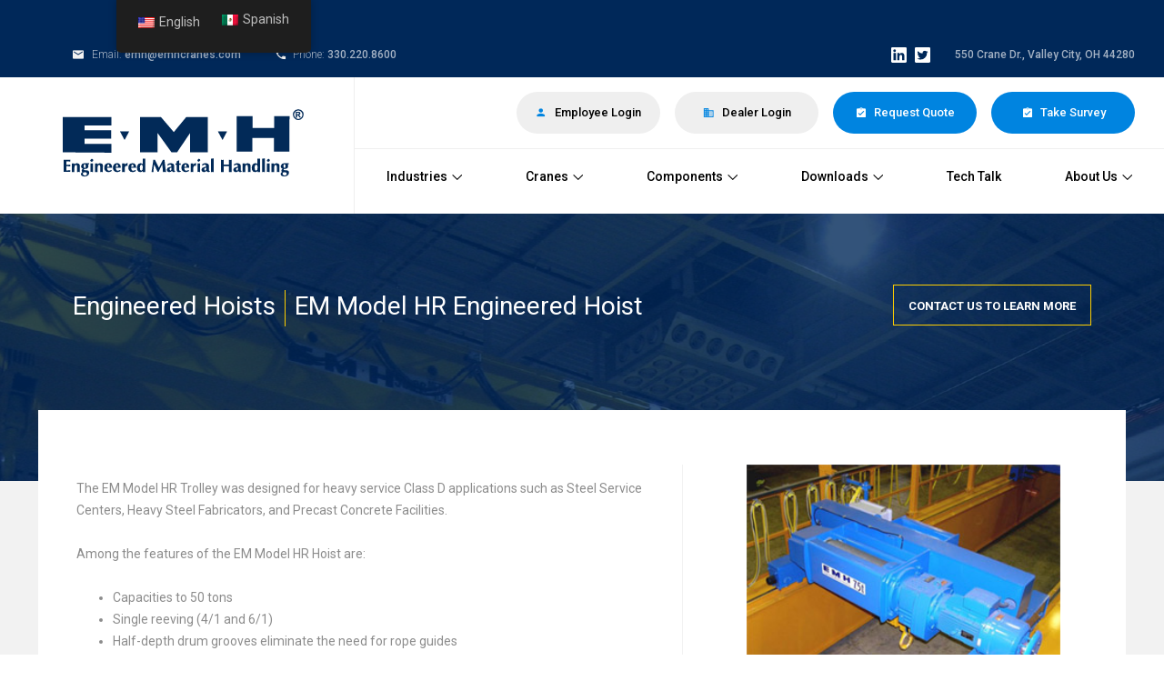

--- FILE ---
content_type: text/html; charset=UTF-8
request_url: https://www.emhcranes.com/engineered-hoists/em-model-hr-engineered-hoist/
body_size: 12294
content:
<!doctype html>
<html class="wpexperts-page translatepress-en_US elementor-default">
	<head>
		<meta charset="utf-8">
		<meta http-equiv="X-UA-Compatible" content="IE=edge">
		<meta name="viewport" content="width=device-width, initial-scale=1" />
					<title>EM Model HR Engineered Hoist | EMH, Inc.</title>
				<link rel="apple-touch-icon" sizes="180x180" href="/apple-touch-icon.png">
		<link rel="icon" type="image/png" sizes="32x32" href="/favicon-32x32.png">
		<link rel="icon" type="image/png" sizes="16x16" href="/favicon-16x16.png">
		<link rel="manifest" href="/site.webmanifest">
		<link rel="mask-icon" href="/safari-pinned-tab.svg" color="#5bbad5">
		<meta name="msapplication-TileColor" content="#da532c">
		<meta name="theme-color" content="#ffffff">
		
		<meta name="description" content="The EM Model HR Trolley was designed for heavy service Class D applications such as Steel Service Centers, Heavy Steel Fabricators, and Precast Concrete Facilities. Among the features of the EM Model HR Hoist are: Capacities to 50 tons Single reeving (4/1 and 6/1) Half-depth drum grooves eliminate the need&hellip;">
<meta name="robots" content="index, follow, max-snippet:-1, max-image-preview:large, max-video-preview:-1">
<link rel="canonical" href="https://www.emhcranes.com/engineered-hoists/em-model-hr-engineered-hoist/">
<meta property="og:url" content="https://www.emhcranes.com/engineered-hoists/em-model-hr-engineered-hoist/">
<meta property="og:site_name" content="EMH, Inc.">
<meta property="og:locale" content="en_US">
<meta property="og:type" content="article">
<meta property="og:title" content="EM Model HR Engineered Hoist - EMH, Inc.">
<meta property="og:description" content="The EM Model HR Trolley was designed for heavy service Class D applications such as Steel Service Centers, Heavy Steel Fabricators, and Precast Concrete Facilities. Among the features of the EM Model HR Hoist are: Capacities to 50 tons Single reeving (4/1 and 6/1) Half-depth drum grooves eliminate the need&hellip;">
<meta property="fb:pages" content="">
<meta property="fb:admins" content="">
<meta property="fb:app_id" content="">
<meta name="twitter:card" content="summary">
<meta name="twitter:title" content="EM Model HR Engineered Hoist - EMH, Inc.">
<meta name="twitter:description" content="The EM Model HR Trolley was designed for heavy service Class D applications such as Steel Service Centers, Heavy Steel Fabricators, and Precast Concrete Facilities. Among the features of the EM Model HR Hoist are: Capacities to 50 tons Single reeving (4/1 and 6/1) Half-depth drum grooves eliminate the need&hellip;">
<link rel='dns-prefetch' href='//www.google.com' />
<link rel='dns-prefetch' href='//fonts.googleapis.com' />
<link rel='dns-prefetch' href='//www.googletagmanager.com' />
<link rel="alternate" type="application/rss+xml" title="EMH, Inc. &raquo; EM Model HR Engineered Hoist Comments Feed" href="https://www.emhcranes.com/engineered-hoists/em-model-hr-engineered-hoist/feed/" />
<link rel="alternate" title="oEmbed (JSON)" type="application/json+oembed" href="https://www.emhcranes.com/wp-json/oembed/1.0/embed?url=https%3A%2F%2Fwww.emhcranes.com%2Fengineered-hoists%2Fem-model-hr-engineered-hoist%2F" />
<link rel="alternate" title="oEmbed (XML)" type="text/xml+oembed" href="https://www.emhcranes.com/wp-json/oembed/1.0/embed?url=https%3A%2F%2Fwww.emhcranes.com%2Fengineered-hoists%2Fem-model-hr-engineered-hoist%2F&#038;format=xml" />
<style id='wp-img-auto-sizes-contain-inline-css' type='text/css'>
img:is([sizes=auto i],[sizes^="auto," i]){contain-intrinsic-size:3000px 1500px}
/*# sourceURL=wp-img-auto-sizes-contain-inline-css */
</style>
<style id='wp-emoji-styles-inline-css' type='text/css'>

	img.wp-smiley, img.emoji {
		display: inline !important;
		border: none !important;
		box-shadow: none !important;
		height: 1em !important;
		width: 1em !important;
		margin: 0 0.07em !important;
		vertical-align: -0.1em !important;
		background: none !important;
		padding: 0 !important;
	}
/*# sourceURL=wp-emoji-styles-inline-css */
</style>
<link rel='stylesheet' id='wp-block-library-css' href='https://www.emhcranes.com/wp-includes/css/dist/block-library/style.min.css?ver=6.9' type='text/css' media='all' />
<style id='classic-theme-styles-inline-css' type='text/css'>
/*! This file is auto-generated */
.wp-block-button__link{color:#fff;background-color:#32373c;border-radius:9999px;box-shadow:none;text-decoration:none;padding:calc(.667em + 2px) calc(1.333em + 2px);font-size:1.125em}.wp-block-file__button{background:#32373c;color:#fff;text-decoration:none}
/*# sourceURL=/wp-includes/css/classic-themes.min.css */
</style>
<style id='global-styles-inline-css' type='text/css'>
:root{--wp--preset--aspect-ratio--square: 1;--wp--preset--aspect-ratio--4-3: 4/3;--wp--preset--aspect-ratio--3-4: 3/4;--wp--preset--aspect-ratio--3-2: 3/2;--wp--preset--aspect-ratio--2-3: 2/3;--wp--preset--aspect-ratio--16-9: 16/9;--wp--preset--aspect-ratio--9-16: 9/16;--wp--preset--color--black: #000000;--wp--preset--color--cyan-bluish-gray: #abb8c3;--wp--preset--color--white: #ffffff;--wp--preset--color--pale-pink: #f78da7;--wp--preset--color--vivid-red: #cf2e2e;--wp--preset--color--luminous-vivid-orange: #ff6900;--wp--preset--color--luminous-vivid-amber: #fcb900;--wp--preset--color--light-green-cyan: #7bdcb5;--wp--preset--color--vivid-green-cyan: #00d084;--wp--preset--color--pale-cyan-blue: #8ed1fc;--wp--preset--color--vivid-cyan-blue: #0693e3;--wp--preset--color--vivid-purple: #9b51e0;--wp--preset--gradient--vivid-cyan-blue-to-vivid-purple: linear-gradient(135deg,rgb(6,147,227) 0%,rgb(155,81,224) 100%);--wp--preset--gradient--light-green-cyan-to-vivid-green-cyan: linear-gradient(135deg,rgb(122,220,180) 0%,rgb(0,208,130) 100%);--wp--preset--gradient--luminous-vivid-amber-to-luminous-vivid-orange: linear-gradient(135deg,rgb(252,185,0) 0%,rgb(255,105,0) 100%);--wp--preset--gradient--luminous-vivid-orange-to-vivid-red: linear-gradient(135deg,rgb(255,105,0) 0%,rgb(207,46,46) 100%);--wp--preset--gradient--very-light-gray-to-cyan-bluish-gray: linear-gradient(135deg,rgb(238,238,238) 0%,rgb(169,184,195) 100%);--wp--preset--gradient--cool-to-warm-spectrum: linear-gradient(135deg,rgb(74,234,220) 0%,rgb(151,120,209) 20%,rgb(207,42,186) 40%,rgb(238,44,130) 60%,rgb(251,105,98) 80%,rgb(254,248,76) 100%);--wp--preset--gradient--blush-light-purple: linear-gradient(135deg,rgb(255,206,236) 0%,rgb(152,150,240) 100%);--wp--preset--gradient--blush-bordeaux: linear-gradient(135deg,rgb(254,205,165) 0%,rgb(254,45,45) 50%,rgb(107,0,62) 100%);--wp--preset--gradient--luminous-dusk: linear-gradient(135deg,rgb(255,203,112) 0%,rgb(199,81,192) 50%,rgb(65,88,208) 100%);--wp--preset--gradient--pale-ocean: linear-gradient(135deg,rgb(255,245,203) 0%,rgb(182,227,212) 50%,rgb(51,167,181) 100%);--wp--preset--gradient--electric-grass: linear-gradient(135deg,rgb(202,248,128) 0%,rgb(113,206,126) 100%);--wp--preset--gradient--midnight: linear-gradient(135deg,rgb(2,3,129) 0%,rgb(40,116,252) 100%);--wp--preset--font-size--small: 13px;--wp--preset--font-size--medium: 20px;--wp--preset--font-size--large: 36px;--wp--preset--font-size--x-large: 42px;--wp--preset--spacing--20: 0.44rem;--wp--preset--spacing--30: 0.67rem;--wp--preset--spacing--40: 1rem;--wp--preset--spacing--50: 1.5rem;--wp--preset--spacing--60: 2.25rem;--wp--preset--spacing--70: 3.38rem;--wp--preset--spacing--80: 5.06rem;--wp--preset--shadow--natural: 6px 6px 9px rgba(0, 0, 0, 0.2);--wp--preset--shadow--deep: 12px 12px 50px rgba(0, 0, 0, 0.4);--wp--preset--shadow--sharp: 6px 6px 0px rgba(0, 0, 0, 0.2);--wp--preset--shadow--outlined: 6px 6px 0px -3px rgb(255, 255, 255), 6px 6px rgb(0, 0, 0);--wp--preset--shadow--crisp: 6px 6px 0px rgb(0, 0, 0);}:where(.is-layout-flex){gap: 0.5em;}:where(.is-layout-grid){gap: 0.5em;}body .is-layout-flex{display: flex;}.is-layout-flex{flex-wrap: wrap;align-items: center;}.is-layout-flex > :is(*, div){margin: 0;}body .is-layout-grid{display: grid;}.is-layout-grid > :is(*, div){margin: 0;}:where(.wp-block-columns.is-layout-flex){gap: 2em;}:where(.wp-block-columns.is-layout-grid){gap: 2em;}:where(.wp-block-post-template.is-layout-flex){gap: 1.25em;}:where(.wp-block-post-template.is-layout-grid){gap: 1.25em;}.has-black-color{color: var(--wp--preset--color--black) !important;}.has-cyan-bluish-gray-color{color: var(--wp--preset--color--cyan-bluish-gray) !important;}.has-white-color{color: var(--wp--preset--color--white) !important;}.has-pale-pink-color{color: var(--wp--preset--color--pale-pink) !important;}.has-vivid-red-color{color: var(--wp--preset--color--vivid-red) !important;}.has-luminous-vivid-orange-color{color: var(--wp--preset--color--luminous-vivid-orange) !important;}.has-luminous-vivid-amber-color{color: var(--wp--preset--color--luminous-vivid-amber) !important;}.has-light-green-cyan-color{color: var(--wp--preset--color--light-green-cyan) !important;}.has-vivid-green-cyan-color{color: var(--wp--preset--color--vivid-green-cyan) !important;}.has-pale-cyan-blue-color{color: var(--wp--preset--color--pale-cyan-blue) !important;}.has-vivid-cyan-blue-color{color: var(--wp--preset--color--vivid-cyan-blue) !important;}.has-vivid-purple-color{color: var(--wp--preset--color--vivid-purple) !important;}.has-black-background-color{background-color: var(--wp--preset--color--black) !important;}.has-cyan-bluish-gray-background-color{background-color: var(--wp--preset--color--cyan-bluish-gray) !important;}.has-white-background-color{background-color: var(--wp--preset--color--white) !important;}.has-pale-pink-background-color{background-color: var(--wp--preset--color--pale-pink) !important;}.has-vivid-red-background-color{background-color: var(--wp--preset--color--vivid-red) !important;}.has-luminous-vivid-orange-background-color{background-color: var(--wp--preset--color--luminous-vivid-orange) !important;}.has-luminous-vivid-amber-background-color{background-color: var(--wp--preset--color--luminous-vivid-amber) !important;}.has-light-green-cyan-background-color{background-color: var(--wp--preset--color--light-green-cyan) !important;}.has-vivid-green-cyan-background-color{background-color: var(--wp--preset--color--vivid-green-cyan) !important;}.has-pale-cyan-blue-background-color{background-color: var(--wp--preset--color--pale-cyan-blue) !important;}.has-vivid-cyan-blue-background-color{background-color: var(--wp--preset--color--vivid-cyan-blue) !important;}.has-vivid-purple-background-color{background-color: var(--wp--preset--color--vivid-purple) !important;}.has-black-border-color{border-color: var(--wp--preset--color--black) !important;}.has-cyan-bluish-gray-border-color{border-color: var(--wp--preset--color--cyan-bluish-gray) !important;}.has-white-border-color{border-color: var(--wp--preset--color--white) !important;}.has-pale-pink-border-color{border-color: var(--wp--preset--color--pale-pink) !important;}.has-vivid-red-border-color{border-color: var(--wp--preset--color--vivid-red) !important;}.has-luminous-vivid-orange-border-color{border-color: var(--wp--preset--color--luminous-vivid-orange) !important;}.has-luminous-vivid-amber-border-color{border-color: var(--wp--preset--color--luminous-vivid-amber) !important;}.has-light-green-cyan-border-color{border-color: var(--wp--preset--color--light-green-cyan) !important;}.has-vivid-green-cyan-border-color{border-color: var(--wp--preset--color--vivid-green-cyan) !important;}.has-pale-cyan-blue-border-color{border-color: var(--wp--preset--color--pale-cyan-blue) !important;}.has-vivid-cyan-blue-border-color{border-color: var(--wp--preset--color--vivid-cyan-blue) !important;}.has-vivid-purple-border-color{border-color: var(--wp--preset--color--vivid-purple) !important;}.has-vivid-cyan-blue-to-vivid-purple-gradient-background{background: var(--wp--preset--gradient--vivid-cyan-blue-to-vivid-purple) !important;}.has-light-green-cyan-to-vivid-green-cyan-gradient-background{background: var(--wp--preset--gradient--light-green-cyan-to-vivid-green-cyan) !important;}.has-luminous-vivid-amber-to-luminous-vivid-orange-gradient-background{background: var(--wp--preset--gradient--luminous-vivid-amber-to-luminous-vivid-orange) !important;}.has-luminous-vivid-orange-to-vivid-red-gradient-background{background: var(--wp--preset--gradient--luminous-vivid-orange-to-vivid-red) !important;}.has-very-light-gray-to-cyan-bluish-gray-gradient-background{background: var(--wp--preset--gradient--very-light-gray-to-cyan-bluish-gray) !important;}.has-cool-to-warm-spectrum-gradient-background{background: var(--wp--preset--gradient--cool-to-warm-spectrum) !important;}.has-blush-light-purple-gradient-background{background: var(--wp--preset--gradient--blush-light-purple) !important;}.has-blush-bordeaux-gradient-background{background: var(--wp--preset--gradient--blush-bordeaux) !important;}.has-luminous-dusk-gradient-background{background: var(--wp--preset--gradient--luminous-dusk) !important;}.has-pale-ocean-gradient-background{background: var(--wp--preset--gradient--pale-ocean) !important;}.has-electric-grass-gradient-background{background: var(--wp--preset--gradient--electric-grass) !important;}.has-midnight-gradient-background{background: var(--wp--preset--gradient--midnight) !important;}.has-small-font-size{font-size: var(--wp--preset--font-size--small) !important;}.has-medium-font-size{font-size: var(--wp--preset--font-size--medium) !important;}.has-large-font-size{font-size: var(--wp--preset--font-size--large) !important;}.has-x-large-font-size{font-size: var(--wp--preset--font-size--x-large) !important;}
:where(.wp-block-post-template.is-layout-flex){gap: 1.25em;}:where(.wp-block-post-template.is-layout-grid){gap: 1.25em;}
:where(.wp-block-term-template.is-layout-flex){gap: 1.25em;}:where(.wp-block-term-template.is-layout-grid){gap: 1.25em;}
:where(.wp-block-columns.is-layout-flex){gap: 2em;}:where(.wp-block-columns.is-layout-grid){gap: 2em;}
:root :where(.wp-block-pullquote){font-size: 1.5em;line-height: 1.6;}
/*# sourceURL=global-styles-inline-css */
</style>
<link rel='stylesheet' id='trp-floater-language-switcher-style-css' href='https://www.emhcranes.com/wp-content/plugins/translatepress-multilingual/assets/css/trp-floater-language-switcher.css?ver=3.0.7' type='text/css' media='all' />
<link rel='stylesheet' id='trp-language-switcher-style-css' href='https://www.emhcranes.com/wp-content/plugins/translatepress-multilingual/assets/css/trp-language-switcher.css?ver=3.0.7' type='text/css' media='all' />
<link rel='stylesheet' id='wpb-google-fonts-css' href='https://fonts.googleapis.com/css?family=Roboto%3A300%2C400%2C500%2C700&#038;ver=6.9' type='text/css' media='all' />
<link rel='stylesheet' id='emh-style-css' href='https://www.emhcranes.com/wp-content/themes/emh/assets/css/emh.css?ver=6.0.1' type='text/css' media='all' />
<link rel='stylesheet' id='slick-style-css' href='https://www.emhcranes.com/wp-content/themes/emh/assets/node_modules/slick-carousel/slick/slick.css?ver=6.9' type='text/css' media='all' />
<link rel='stylesheet' id='tablepress-default-css' href='https://www.emhcranes.com/wp-content/plugins/tablepress/css/build/default.css?ver=3.2.6' type='text/css' media='all' />
<script type="text/javascript" src="https://www.emhcranes.com/wp-includes/js/jquery/jquery.min.js?ver=3.7.1" id="jquery-core-js"></script>
<script type="text/javascript" src="https://www.emhcranes.com/wp-includes/js/jquery/jquery-migrate.min.js?ver=3.4.1" id="jquery-migrate-js"></script>
<script type="text/javascript" id="trp-language-cookie-js-extra">
/* <![CDATA[ */
var trp_language_cookie_data = {"abs_home":"https://www.emhcranes.com","url_slugs":{"en_US":"en","es_MX":"es"},"cookie_name":"trp_language","cookie_age":"30","cookie_path":"/","default_language":"en_US","publish_languages":["en_US","es_MX"],"trp_ald_ajax_url":"https://www.emhcranes.com/wp-content/plugins/tp-add-on-automatic-language-detection/includes/trp-ald-ajax.php","detection_method":"browser-ip","iso_codes":{"en_US":"en","es_MX":"es"}};
//# sourceURL=trp-language-cookie-js-extra
/* ]]> */
</script>
<script type="text/javascript" src="https://www.emhcranes.com/wp-content/plugins/tp-add-on-automatic-language-detection/assets/js/trp-language-cookie.js?ver=1.0.8" id="trp-language-cookie-js"></script>
<script type="text/javascript" src="https://www.emhcranes.com/wp-content/themes/emh/assets/js/jquery.js?ver=6.9" id="emh-jquery-js"></script>
<script type="text/javascript" src="https://www.emhcranes.com/wp-content/themes/emh/assets/js/main.js?v=0.9.2&amp;ver=6.9" id="emh-js"></script>
<script type="text/javascript" src="https://www.emhcranes.com/wp-content/themes/emh/assets/node_modules/slick-carousel/slick/slick.min.js?ver=6.9" id="slick-js"></script>
<link rel="https://api.w.org/" href="https://www.emhcranes.com/wp-json/" /><link rel="alternate" title="JSON" type="application/json" href="https://www.emhcranes.com/wp-json/wp/v2/pages/821" /><link rel="EditURI" type="application/rsd+xml" title="RSD" href="https://www.emhcranes.com/xmlrpc.php?rsd" />
<meta name="generator" content="WordPress 6.9" />
<link rel='shortlink' href='https://www.emhcranes.com/?p=821' />
<meta name="generator" content="Site Kit by Google 1.170.0" /><!-- Google Tag Manager -->
<script>(function(w,d,s,l,i){w[l]=w[l]||[];w[l].push({'gtm.start':
new Date().getTime(),event:'gtm.js'});var f=d.getElementsByTagName(s)[0],
j=d.createElement(s),dl=l!='dataLayer'?'&l='+l:'';j.async=true;j.src=
'https://www.googletagmanager.com/gtm.js?id='+i+dl;f.parentNode.insertBefore(j,f);
})(window,document,'script','dataLayer','GTM-KHWPDM33');</script>
<!-- End Google Tag Manager -->
<meta name="google-site-verification" content="u1V0r0JOETzaLMAXml_EI4QNs1BZyCJLF12Xc86V31E" />            <style>
            #wpexperts_pdf_generate_file{
                overflow: hidden;
                padding: 5px;
                cursor: pointer;
            }
        </style>
        <link rel="alternate" hreflang="en-US" href="https://www.emhcranes.com/engineered-hoists/em-model-hr-engineered-hoist/"/>
<link rel="alternate" hreflang="es-MX" href="https://www.emhcranes.com/es/engineered-hoists/em-model-hr-engineered-hoist/"/>
<link rel="alternate" hreflang="en" href="https://www.emhcranes.com/engineered-hoists/em-model-hr-engineered-hoist/"/>
<link rel="alternate" hreflang="es" href="https://www.emhcranes.com/es/engineered-hoists/em-model-hr-engineered-hoist/"/>
<meta name="generator" content="Elementor 3.34.1; features: e_font_icon_svg, additional_custom_breakpoints; settings: css_print_method-external, google_font-enabled, font_display-swap">
			<style>
				.e-con.e-parent:nth-of-type(n+4):not(.e-lazyloaded):not(.e-no-lazyload),
				.e-con.e-parent:nth-of-type(n+4):not(.e-lazyloaded):not(.e-no-lazyload) * {
					background-image: none !important;
				}
				@media screen and (max-height: 1024px) {
					.e-con.e-parent:nth-of-type(n+3):not(.e-lazyloaded):not(.e-no-lazyload),
					.e-con.e-parent:nth-of-type(n+3):not(.e-lazyloaded):not(.e-no-lazyload) * {
						background-image: none !important;
					}
				}
				@media screen and (max-height: 640px) {
					.e-con.e-parent:nth-of-type(n+2):not(.e-lazyloaded):not(.e-no-lazyload),
					.e-con.e-parent:nth-of-type(n+2):not(.e-lazyloaded):not(.e-no-lazyload) * {
						background-image: none !important;
					}
				}
			</style>
			<link rel="icon" href="https://www.emhcranes.com/wp-content/uploads/2016/06/cropped-favicon-300x300.png" sizes="32x32" />
<link rel="icon" href="https://www.emhcranes.com/wp-content/uploads/2016/06/cropped-favicon-300x300.png" sizes="192x192" />
<link rel="apple-touch-icon" href="https://www.emhcranes.com/wp-content/uploads/2016/06/cropped-favicon-300x300.png" />
<meta name="msapplication-TileImage" content="https://www.emhcranes.com/wp-content/uploads/2016/06/cropped-favicon-300x300.png" />
		<style type="text/css" id="wp-custom-css">
			
/* Base wrapper (do not reset display/position here) */
.gform_wrapper {
  font: inherit;
  color: inherit;
}

/* Inputs, selects, textareas */
.gform_wrapper input[type="text"],
.gform_wrapper input[type="email"],
.gform_wrapper input[type="url"],
.gform_wrapper input[type="tel"],
.gform_wrapper input[type="number"],
.gform_wrapper input[type="password"],
.gform_wrapper select,
.gform_wrapper textarea {
  width: 100% !important;
  padding: 10px !important;
  border: 1px solid #ccc !important;
  border-radius: 4px !important;
  background: #fff !important;
  color: #333 !important;
  box-sizing: border-box !important;
  font-size: 16px !important;
  line-height: 1.4 !important;
  outline: none !important;
}

/* Focus */
.gform_wrapper input[type="text"]:focus,
.gform_wrapper input[type="email"]:focus,
.gform_wrapper input[type="url"]:focus,
.gform_wrapper input[type="tel"]:focus,
.gform_wrapper input[type="number"]:focus,
.gform_wrapper input[type="password"]:focus,
.gform_wrapper select:focus,
.gform_wrapper textarea:focus {
  border-color: #0073aa !important;
  box-shadow: 0 0 0 2px rgba(0,115,170,.15) !important;
}

/* Main labels (do not set container display) */
.gform_wrapper .gfield_label {
  display: block !important;
  font-weight: 600 !important;
  margin-bottom: 6px !important;
  color: #222 !important;
  font-size: 15px !important;
  line-height: 1.3 !important;
  position: static !important;
  transform: none !important;
  z-index: auto !important;
}

/* Sublabels above inputs (GF 2.7+) */
.gform_wrapper .gform-field-label--type-sub {
  display: block !important;
  position: static !important;
  margin-bottom: 6px !important;
  line-height: auto !important;
  color: #555 !important;
  font-size: 13px !important;
}

/* Legacy/complex field sublabels (Name, Address) */
.gform_wrapper .ginput_complex label {
  display: block !important;
  position: static !important;
  margin-bottom: 6px !important;
  line-height: 1.3px !important;
  color: #555 !important;
  font-size: 13px !important;
}

/* Do NOT force display/position on containers */
/* Only gentle padding inside inputs */
.gform_wrapper .ginput_container input,
.gform_wrapper .ginput_container select,
.gform_wrapper .ginput_container textarea {
  padding-top: 10px !important;
}

/* Field spacing (applies only when visible by default) */
.gform_wrapper .gfield {
  margin-bottom: 20px !important;
}

/* Descriptions / help text */
.gform_wrapper .gfield_description {
  color: #666 !important;
  font-size: 13px !important;
  line-height: 1.4 !important;
  margin-top: 6px !important;
}

/* Validation */
.gform_wrapper .validation_message,
.gform_wrapper .gform_validation_errors {
  color: #d9534f !important;
  font-size: 14px !important;
  margin-top: 4px !important;
}

.gform_wrapper .gfield_error input,
.gform_wrapper .gfield_error select,
.gform_wrapper .gfield_error textarea {
  border-color: #d9534f !important;
  box-shadow: 0 0 0 2px rgba(217,83,79,.12) !important;
}

/* Buttons */
.gform_wrapper input[type="submit"],
.gform_wrapper button.gform_button {
  display: inline-block !important;
  padding: 12px 20px !important;
  background: #0073aa !important;  /* adjust to brand */
  color: #fff !important;
  border: none !important;
  border-radius: 4px !important;
  font-size: 16px !important;
  font-weight: 600 !important;
  cursor: pointer !important;
  text-align: center !important;
}

.gform_wrapper input[type="submit"]:hover,
.gform_wrapper button.gform_button:hover {
  background: #005f8d !important;
}

/* Normalize select look */
.gform_wrapper select {
   appearance: none !important;
  -webkit-appearance: none !important;
  -moz-appearance: none !important;
}

/* Section titles */
.gform_wrapper .gsection_title {
  font-weight: 700 !important;
  font-size: 18px !important;
  margin: 24px 0 12px !important;
  color: #222 !important;
}



/* ================================
   Gravity Forms: Radios & Checkboxes
   Center inner dot/check + add label spacing
   ================================ */

/* 1) Force native rendering and center glyphs */
[id^="gform_wrapper_"] input[type="radio"],
[id^="gform_wrapper_"] input[type="checkbox"] {
  /* neutralize theme offsets */
  position: static !important;
  top: auto !important;
  left: auto !important;
  transform: none !important;

  /* return to native appearance so inner dot/check stays centered */
  appearance: auto !important;
  -webkit-appearance: auto !important;
  -moz-appearance: auto !important;

  /* metrics + baseline */
  display: inline-block !important;
  vertical-align: middle !important;
  line-height: 1 !important;
  margin: 0 8px 0 0  margin: 0 8px 0 0 !important;

  /* brand color for the dot/check (modern browsers) */
  accent-color: #0073aa !important;
}

/* 2) If the theme draws custom controls via pseudo-elements, disable them */
[id^="gform_wrapper_"] .gfield_radio label::before,
[id^="gform_wrapper_"] .gfield_radio label::after,
[id^="gform_wrapper_"] .gfield_checkbox label::before,
[id^="gform_wrapper_"] .gfield_checkbox label::after {
  content: none !important;
}

/* 3) Move label text a bit to the right of the control */
[id^="gform_wrapper_"] .gfield_radio label,
[id^="gform_wrapper_"] .gfield_checkbox label {
  margin-left: 15px !important;     /* adjust to taste: 6–10px */
  line-height: 1.4 !important;
  vertical-align: middle !important;
}

/* Support newer Gravity Forms markup (.gfield-choice-input) */
[id^="gform_wrapper_"] .gfield-choice-input + label {
  margin-left: 15px !important;     /* spacing between input and text */
  line-height: 1.4 !important;
  vertical-align: middle !important;
}


/* ULTIMATE FIX: Force select boxes to be shorter and NOT stretch */
.gform_wrapper .gfield select,
.gform_wrapper select,
body .gform_wrapper select:not([multiple]) {
    height: 34px !important;             /* choose your compact height */
    min-height: 34px !important;         /* override theme min-height */
    max-height: 34px !important;         /* prevent expansion */
    padding: 4px 8px !important;         /* minimal padding */
    line-height: 1.1 !important;         /* critical: prevents double-line look */
    font-size: 15px !important;
    box-sizing: border-box !important;

    appearance: none !important;
    -webkit-appearance: none !important;
    -moz-appearance: none !important;
}

/* Some themes force height via container line-height */
.gform_wrapper .ginput_container.ginput_container_select {
    line-height: 0 !important;           /* remove forced vertical stretching */
}

/* Gravity Forms adds its own wrapper that sometimes sets transform/scale */
.gform_wrapper .gfield_select {
    line-height: 0 !important;
}

/* Remove theme dropdown arrow that may be making field taller */
.gform_wrapper select::-ms-expand {
    display: none !important;
}

.gform_wrapper select {
    background-position: right 10px center !important;
}
``

/* --- MASTER RESET: FIX GRAVITY FORMS SELECT FIELDS COMPLETELY --- */

/* 1. Reset select to standard block element */
.gform_wrapper .gfield select {
    display: block !important;
    width: 100% !important;             /* FIX: restore full normal width */
    height: 36px !important;            /* slightly taller for better centering */
    min-height: 36px !important;
    max-height: 36px !important;

    padding: 0 40px 0 12px !important;  /* vertical padding = 0 for true centering */
    margin: 0 !important;
    line-height: 36px !important;       /* EXACT match to height = perfect vertical centering */

    font-size: 16px !important;
    box-sizing: border-box !important;

    appearance: none !important;
    -webkit-appearance: none !important;
    -moz-appearance: none !important;
}

/* 2. Reset the container so it does not shrink or stretch */
.gform_wrapper .ginput_container_select {
    position: relative !important;
    width: 100% !important;
    height: 36px !important;            /* match select height */
    display: block !important;          /* FIX: no flex shrinking or weird widths */
    line-height: 0 !important;
    overflow: visible !important;       /* ensures arrow stays inside */
}

/* 3. Perfectly centered dropdown arrow */
.gform_wrapper .ginput_container_select::after {
    content: "";
    position: absolute;
    top: 50%;                           /* TRUE center */
    right: 12px;
    transform: translateY(-50%);
    pointer-events: none;

    width: 0;
    height: 0;
    border-left: 5px solid transparent;
    border-right: 5px solid transparent;
    border-top: 6px solid #444;         /* arrow color */
}

/* 4. Kill all theme arrows */
.gform_wrapper select::-ms-expand,
.gform_wrapper select::-webkit-inner-spin-button,
.gform_wrapper select::-webkit-outer-spin-button {
    display: none !important;
}
		</style>
			</head>
	<body class="wpexperts-page translatepress-en_US elementor-default elementor-kit-8984">
		<script type="text/javascript" src="https://secure.leadforensics.com/js/162967.js"></script>
		<noscript><img src="https://secure.leadforensics.com/162967.png" alt="" style="display:none;" /></noscript>
		<header class="group">
			<div class="top-bar group">
				<div class="wrapper">
					<div class="column">
						<span class="sprite"></span>
						<span>Email:</span> <a href="mailto:emh@emhcranes.com">emh@emhcranes.com</a>
					</div>
					<div class="column">
						<span class="sprite"></span>
						<span>Phone:</span> <a href="tel:1-330-220-8600">330.220.8600</a>
					</div>
						
					<div class="column address">
						<a href="https://www.linkedin.com/company/emh-inc./" target="_blank" class="social-link linkedin">
							<img src="https://www.emhcranes.com/wp-content/themes/emh/assets/images/linkedin.svg">
						</a>
						<a href="https://twitter.com/EMH_Inc" target="_blank" class="social-link twitter">
							<img src="https://www.emhcranes.com/wp-content/themes/emh/assets/images/twitter.svg">
						</a>
						550 Crane Dr., Valley City, OH 44280
					</div>
				</div>
			</div>
			<div class="main-header group">
				<div class="wrapper">
					<div class="column logo">
						<a href="/">
							<img src="https://www.emhcranes.com/wp-content/themes/emh/assets/images/emh-logo-r2.png" alt="EMH Inc." class="has-retina">
						</a>
					</div>
					<div class="column navigation">
						<div class="menu-trigger display-for-medium-down">
							<a href="#" id="mobile-menu-trigger"><span class="text">Menu</span><span class="icon"></span></a>
						</div>
						<div class="buttons hide-for-small">
										 					<a href="/login" class="button employee-login">
			 						<span class="sprite"></span>
			 						Employee Login
			 					</a>
			 					<a href="/login" class="button dealer-login">
			 						<span class="sprite"></span>
			 						Dealer Login
			 					</a>
			 						 					<a href="/request-quote" class="button request-quote">
		 						<span class="sprite"></span>
		 						Request Quote
		 					</a>
		 					<a href="/customer-survey" class="button request-quote">
		 						<span class="sprite"></span>
		 						Take Survey
		 					</a>
						</div>
						<nav>
							
							<div class="dropdown-with-images">
								<a href="/industries-served" class="second-level-trigger">Industries<span class="sprite"></span></a>
								<div class="dropdown-links-with-images industries group">
									<a href="/industries-served" class="display-for-medium-down ">
										<span class="subheader-image"></span>
										<span class="link-text">
											<span class="vertical-center">
												<span class="cell">Industries Served</span>
											</span>
										</a>
																			<a href="/industries-served/concrete-product-manufacturing">
											<span class="subheader-image"></span>
											<span class="link-text">
												<span class="vertical-center">
													<span class="cell">
														Concrete Product Manufacturing													</span>
												</span>
											</span>
										</a>
																			<a href="/industries-served/plastic-injection-mold-industry">
											<span class="subheader-image"></span>
											<span class="link-text">
												<span class="vertical-center">
													<span class="cell">
														The Plastic Injection Mold Industry													</span>
												</span>
											</span>
										</a>
																			<a href="/industries-served/metal-service-centers">
											<span class="subheader-image"></span>
											<span class="link-text">
												<span class="vertical-center">
													<span class="cell">
														Metal Service Centers													</span>
												</span>
											</span>
										</a>
																			<a href="/industries-served/heavy-equipment-repair-facilities">
											<span class="subheader-image"></span>
											<span class="link-text">
												<span class="vertical-center">
													<span class="cell">
														Heavy Equipment Repair Facilities													</span>
												</span>
											</span>
										</a>
																			<a href="/industries-served/general-industry">
											<span class="subheader-image"></span>
											<span class="link-text">
												<span class="vertical-center">
													<span class="cell">
														General Industry													</span>
												</span>
											</span>
										</a>
																			<a href="/industries-served/power-plants">
											<span class="subheader-image"></span>
											<span class="link-text">
												<span class="vertical-center">
													<span class="cell">
														Power Plants													</span>
												</span>
											</span>
										</a>
																			<a href="/industries-served/shipbuilding-industry">
											<span class="subheader-image"></span>
											<span class="link-text">
												<span class="vertical-center">
													<span class="cell">
														The Shipbuilding Industry													</span>
												</span>
											</span>
										</a>
																			<a href="/industries-served/waste-water-treatment-facilities">
											<span class="subheader-image"></span>
											<span class="link-text">
												<span class="vertical-center">
													<span class="cell">
														Waste Water Treatment Facilities													</span>
												</span>
											</span>
										</a>
																			<a href="/industries-served/auto-industry">
											<span class="subheader-image"></span>
											<span class="link-text">
												<span class="vertical-center">
													<span class="cell">
														The Auto Industry													</span>
												</span>
											</span>
										</a>
																		<a href="#" class="display-for-medium-down back-button">
										<span class="link-text">
											<span class="vertical-center">
												<span class="cell">
													<span class="sprite"></span>Back
												</span>
											</span>
										</span>
									</a>
								</div>
							</div>
							<div class="dropdown-with-images">
								<a href="/overhead-bridge-cranes" class="second-level-trigger">Cranes<span class="sprite"></span></a>
								<div class="dropdown-links-with-images cranes group">
																			<a href="/overhead-bridge-cranes">
											<span class="subheader-image"></span>
											<span class="link-text">
												<span class="vertical-center">
													<span class="cell">
														Overhead Cranes, Bridge Cranes	
													</span>
												</span>
											</span>
										</a>
																			<a href="/gantry-cranes">
											<span class="subheader-image"></span>
											<span class="link-text">
												<span class="vertical-center">
													<span class="cell">
														Gantry Cranes	
													</span>
												</span>
											</span>
										</a>
																			<a href="/free-standing-bridge-crane-system">
											<span class="subheader-image"></span>
											<span class="link-text">
												<span class="vertical-center">
													<span class="cell">
														Free Standing Bridge Crane System &#8211; NOMAD®	
													</span>
												</span>
											</span>
										</a>
																			<a href="/al-systems-aluminum-workstation-cranes">
											<span class="subheader-image"></span>
											<span class="link-text">
												<span class="vertical-center">
													<span class="cell">
														Aluminum Rail Workstation Cranes &#8211; AL SYSTEMS&#x2122;	
													</span>
												</span>
											</span>
										</a>
																			<a href="/jib-cranes">
											<span class="subheader-image"></span>
											<span class="link-text">
												<span class="vertical-center">
													<span class="cell">
														Jib Cranes	
													</span>
												</span>
											</span>
										</a>
																		<a href="#" class="display-for-medium-down back-button">
										<span class="link-text">
											<span class="vertical-center">
												<span class="cell">
													<span class="sprite"></span>Back
												</span>
											</span>
										</span>
									</a>
								</div>
							</div>
							<div class="dropdown-with-images">
								<a href="/components" class="second-level-trigger">Components<span class="sprite"></span></a>
								<div class="dropdown-links-with-images components group">
																			<a href="/wire-rope-hoists">
											<span class="subheader-image"></span>
											<span class="link-text">
												<span class="vertical-center">
													<span class="cell">
														Wire Rope Hoists - Standard Packaged													</span>
												</span>
											</span>			
										</a>
																			<a href="/engineered-hoists">
											<span class="subheader-image"></span>
											<span class="link-text">
												<span class="vertical-center">
													<span class="cell">
														Wire Rope Hoists - Engineered													</span>
												</span>
											</span>			
										</a>
																			<a href="/emh-endtrucks">
											<span class="subheader-image"></span>
											<span class="link-text">
												<span class="vertical-center">
													<span class="cell">
														End Trucks – Top Running Single and Double Girder													</span>
												</span>
											</span>			
										</a>
																			<a href="/emh-endtrucks/model-dlvm-under-running-endtrucks-for-single-girder-cranes">
											<span class="subheader-image"></span>
											<span class="link-text">
												<span class="vertical-center">
													<span class="cell">
														Model DLVM End Trucks – Under Running 													</span>
												</span>
											</span>			
										</a>
																			<a href="/emh-endtrucks/model-edl-low-headroom-under-running-endtrucks-for-single-girder-cranes">
											<span class="subheader-image"></span>
											<span class="link-text">
												<span class="vertical-center">
													<span class="cell">
														Model EDL End Trucks – Under Running													</span>
												</span>
											</span>			
										</a>
																			<a href="/overhead-crane-kits-system-2000-g-series">
											<span class="subheader-image"></span>
											<span class="link-text">
												<span class="vertical-center">
													<span class="cell">
														Overhead Crane Kits – System 2000-G Series													</span>
												</span>
											</span>			
										</a>
																			<a href="/emh-endtrucks/bridge-control-panels">
											<span class="subheader-image"></span>
											<span class="link-text">
												<span class="vertical-center">
													<span class="cell">
														Bridge Control Panels													</span>
												</span>
											</span>			
										</a>
																		<a href="#" class="display-for-medium-down back-button">
										<span class="link-text">
											<span class="vertical-center">
												<span class="cell">
													<span class="sprite"></span>Back
												</span>
											</span>
										</span>
									</a>
								</div>
							</div>
<!--							<div>
																<a href="/overhead-crane-and-hoist-service" class="active">Service</a>
							</div>-->
							<div class="dropdown">
								<span class="no-link second-level-trigger">Downloads<span class="sprite"></span></span>
								<div class="dropdown-links" style="width: auto; left: -22px;">
																		<a href="/manuals">Private: Manuals</a>
																		<a href="/brochures">Brochures</a>
									<a href="#" class="back-button display-for-medium-down"><span class="sprite"></span>Back</a>
								</div>
							</div>
<!-- 							<div>
								<a href="/spec-documents">Spec Documents</a>
							</div> -->
							<div>
								<a href="/blog">Tech Talk</a>
							</div>
							<div class="dropdown">
																<a href="/about-us" class="second-level-trigger"">About Us<span class="sprite"></span></a>
								<div class="dropdown-links about-dropdown-links" style="left: -96px;">
																			<a href="/contact-emh">Contact EMH</a>
																			<a href="/request-info">Request Info</a>
																			<a href="/employment-opportunities">Employment Opportunities</a>
																		<a href="https://www.youtube.com/user/EMHCranes" target="_blank">Videos</a>
									<a href="#" class="back-button display-for-medium-down"><span class="sprite"></span>Back</a>
								</div>
							</div>
															<a href="/login" class="display-for-small-only">
			 						Employee Login
			 					</a>
			 					<a href="/login" class="display-for-small-only">
			 						Dealer Login
			 					</a>
			 						 					<a href="/request-quote" class="display-for-small-only">
		 						Request Quote
		 					</a>
		 					<a href="/customer-survey" class="display-for-small-only">
		 						Take Survey
		 					</a>
						</nav>
					</div>
				</div>
			</div>
			<div class="dropshadow"></div>
		</header>
		
<div class="interior-header interior crane">
	<div class="wrapper">
		<h1 class="column">
			Engineered Hoists<span></span>EM Model HR Engineered Hoist		</h1>
		<div class="contact-button-column column">
			<a class="block-button transparent" href="/contact-emh">Contact Us To Learn More</a>
		</div>
	</div>
</div>
<div class="interior-page crane-content">
	<div class="wrapper">
		<div class="inner">
			<div class="padded has-image small-image text-only">
<div class="info">
<p>The EM Model HR Trolley was designed for heavy service Class D applications such as Steel Service Centers, Heavy Steel Fabricators, and Precast Concrete Facilities.</p>
<p>Among the features of the EM Model HR Hoist are:</p>
<ul>
	<li>Capacities to 50 tons</li>
	<li>Single reeving (4/1 and 6/1)</li>
	<li>Half-depth drum grooves eliminate the need for rope guides</li>
	<li>DC disc brakes</li>
	<li>Easy access to upper sheaves for maintenance</li>
	<li>Class F motor insulation</li>
	<li>Rotating axle trolley end trucks</li>
	<li>Three-position geared limit switch (lower and upper operational, upper security) with addition of upper weight operated limit.</li>
	<li>Standard Closed Loop Flux Vector VFD hoist control</li>
	<li>Standard VFD trolley control</li>
	<li>40,000 hrs of B-10 life (Hoist Gearbox/Motor)</li>
	<li>Rugged, durable, motors and gearboxes with the added benefit of utilizing standard components such as drums, brakes, sheaves, wheels.</li>
	<li>High quality, efficient, quiet AGMA Class 11 gearing</li>
	<li>Standard equalizer pin on trolley end trucks to prevent 3-wheeling</li>
</ul>
</div>
<div class="image">
<img decoding="async" src="https://www.emhcranes.com/wp-content/uploads/2012/05/Eng_HR_Hoist_3002.jpg" />
</div>
</div>		</div>
	</div>
</div>
		<footer>
			<div class="logo">
				<div class="wrapper">
					<a href="/">
						<img src="https://www.emhcranes.com/wp-content/themes/emh/assets/images/emh-logo-r2-white.png" class="has-retina">
					</a>
				</div>
			</div>	
			<div class="contact-info group">
				<div class="wrapper">
					<div class="column">
						550 Crane Dr., Valley City, OH 44280
					</div>
					<div class="column">
						<span class="sprite email"></span><label>Email: </label>
						<a href="mailto:emh@emhcranes.com">emh@emhcranes.com</a>
					</div>
					<div class="column">
						<span class="sprite phone"></span><label>Phone: </label>
						<a href="tel:1-330-220-8600">330.220.8600</a>
					</div>
				
				</div>
			</div>
			<div class="copyright">
				<div class="wrapper">
					© 2026 EMH, Inc
				</div>
			</div>
		</footer>
		<template id="tp-language" data-tp-language="en_US"></template><script type="speculationrules">
{"prefetch":[{"source":"document","where":{"and":[{"href_matches":"/*"},{"not":{"href_matches":["/wp-*.php","/wp-admin/*","/wp-content/uploads/*","/wp-content/*","/wp-content/plugins/*","/wp-content/themes/emh/*","/*\\?(.+)"]}},{"not":{"selector_matches":"a[rel~=\"nofollow\"]"}},{"not":{"selector_matches":".no-prefetch, .no-prefetch a"}}]},"eagerness":"conservative"}]}
</script>
        <div id="trp-floater-ls" onclick="" data-no-translation class="trp-language-switcher-container trp-floater-ls-names trp-top-left trp-color-dark flags-full-names" >
            <div id="trp-floater-ls-current-language" class="trp-with-flags">

                <a href="#" class="trp-floater-ls-disabled-language trp-ls-disabled-language" onclick="event.preventDefault()">
					<img class="trp-flag-image" src="https://www.emhcranes.com/wp-content/plugins/translatepress-multilingual/assets/images/flags/en_US.png" width="18" height="12" alt="en_US" title="English">English				</a>

            </div>
            <div id="trp-floater-ls-language-list" class="trp-with-flags" >

                <div class="trp-language-wrap trp-language-wrap-top"><a href="#" class="trp-floater-ls-disabled-language trp-ls-disabled-language" onclick="event.preventDefault()"><img class="trp-flag-image" src="https://www.emhcranes.com/wp-content/plugins/translatepress-multilingual/assets/images/flags/en_US.png" width="18" height="12" alt="en_US" title="English">English</a>                    <a href="https://www.emhcranes.com/es/engineered-hoists/em-model-hr-engineered-hoist/"
                         title="Spanish">
          						  <img class="trp-flag-image" src="https://www.emhcranes.com/wp-content/plugins/translatepress-multilingual/assets/images/flags/es_MX.png" width="18" height="12" alt="es_MX" title="Spanish">Spanish					          </a>
                </div>            </div>
        </div>

    			<script>
				const lazyloadRunObserver = () => {
					const lazyloadBackgrounds = document.querySelectorAll( `.e-con.e-parent:not(.e-lazyloaded)` );
					const lazyloadBackgroundObserver = new IntersectionObserver( ( entries ) => {
						entries.forEach( ( entry ) => {
							if ( entry.isIntersecting ) {
								let lazyloadBackground = entry.target;
								if( lazyloadBackground ) {
									lazyloadBackground.classList.add( 'e-lazyloaded' );
								}
								lazyloadBackgroundObserver.unobserve( entry.target );
							}
						});
					}, { rootMargin: '200px 0px 200px 0px' } );
					lazyloadBackgrounds.forEach( ( lazyloadBackground ) => {
						lazyloadBackgroundObserver.observe( lazyloadBackground );
					} );
				};
				const events = [
					'DOMContentLoaded',
					'elementor/lazyload/observe',
				];
				events.forEach( ( event ) => {
					document.addEventListener( event, lazyloadRunObserver );
				} );
			</script>
			<script type="text/javascript" src="https://www.emhcranes.com/wp-content/themes/emh/assets/js/retina.min.js?ver=1.0.0" id="retina-js"></script>
<script type="text/javascript" src="https://www.emhcranes.com/wp-content/themes/emh/assets/js/forms.js?ver=1.0.0" id="emh-forms-js"></script>
<script type="text/javascript" id="gforms_recaptcha_recaptcha-js-extra">
/* <![CDATA[ */
var gforms_recaptcha_recaptcha_strings = {"nonce":"d98435f0a2","disconnect":"Disconnecting","change_connection_type":"Resetting","spinner":"https://www.emhcranes.com/wp-content/plugins/gravityforms/images/spinner.svg","connection_type":"classic","disable_badge":"","change_connection_type_title":"Change Connection Type","change_connection_type_message":"Changing the connection type will delete your current settings.  Do you want to proceed?","disconnect_title":"Disconnect","disconnect_message":"Disconnecting from reCAPTCHA will delete your current settings.  Do you want to proceed?","site_key":"6LfPBUopAAAAAOpXP_C_L1ncYaDpFlFLYCwy_uEl"};
//# sourceURL=gforms_recaptcha_recaptcha-js-extra
/* ]]> */
</script>
<script type="text/javascript" src="https://www.google.com/recaptcha/api.js?render=6LfPBUopAAAAAOpXP_C_L1ncYaDpFlFLYCwy_uEl&amp;ver=2.1.0" id="gforms_recaptcha_recaptcha-js" defer="defer" data-wp-strategy="defer"></script>
<script type="text/javascript" src="https://www.emhcranes.com/wp-content/plugins/gravityformsrecaptcha/js/frontend.min.js?ver=2.1.0" id="gforms_recaptcha_frontend-js" defer="defer" data-wp-strategy="defer"></script>
<script type="text/javascript" src="https://www.emhcranes.com/wp-content/plugins/wp-pdf-generator/assets/js/es6-promise.auto.min.js?ver=1.2.3" id="wpexperts-es6-promise-auto-min-js"></script>
<script type="text/javascript" src="https://www.emhcranes.com/wp-content/plugins/wp-pdf-generator/assets/js/jspdf.min.js?ver=1.2.3" id="wpexperts-jspdf-min-js"></script>
<script type="text/javascript" src="https://www.emhcranes.com/wp-content/plugins/wp-pdf-generator/assets/js/html2canvas.min.js?ver=1.2.3" id="wpexperts-jhtml2canvas-js"></script>
<script type="text/javascript" src="https://www.emhcranes.com/wp-content/plugins/wp-pdf-generator/assets/js/html2pdf.min.js?ver=1.2.3" id="wpexperts-html2pdf-min-js"></script>
<script id="wp-emoji-settings" type="application/json">
{"baseUrl":"https://s.w.org/images/core/emoji/17.0.2/72x72/","ext":".png","svgUrl":"https://s.w.org/images/core/emoji/17.0.2/svg/","svgExt":".svg","source":{"concatemoji":"https://www.emhcranes.com/wp-includes/js/wp-emoji-release.min.js?ver=6.9"}}
</script>
<script type="module">
/* <![CDATA[ */
/*! This file is auto-generated */
const a=JSON.parse(document.getElementById("wp-emoji-settings").textContent),o=(window._wpemojiSettings=a,"wpEmojiSettingsSupports"),s=["flag","emoji"];function i(e){try{var t={supportTests:e,timestamp:(new Date).valueOf()};sessionStorage.setItem(o,JSON.stringify(t))}catch(e){}}function c(e,t,n){e.clearRect(0,0,e.canvas.width,e.canvas.height),e.fillText(t,0,0);t=new Uint32Array(e.getImageData(0,0,e.canvas.width,e.canvas.height).data);e.clearRect(0,0,e.canvas.width,e.canvas.height),e.fillText(n,0,0);const a=new Uint32Array(e.getImageData(0,0,e.canvas.width,e.canvas.height).data);return t.every((e,t)=>e===a[t])}function p(e,t){e.clearRect(0,0,e.canvas.width,e.canvas.height),e.fillText(t,0,0);var n=e.getImageData(16,16,1,1);for(let e=0;e<n.data.length;e++)if(0!==n.data[e])return!1;return!0}function u(e,t,n,a){switch(t){case"flag":return n(e,"\ud83c\udff3\ufe0f\u200d\u26a7\ufe0f","\ud83c\udff3\ufe0f\u200b\u26a7\ufe0f")?!1:!n(e,"\ud83c\udde8\ud83c\uddf6","\ud83c\udde8\u200b\ud83c\uddf6")&&!n(e,"\ud83c\udff4\udb40\udc67\udb40\udc62\udb40\udc65\udb40\udc6e\udb40\udc67\udb40\udc7f","\ud83c\udff4\u200b\udb40\udc67\u200b\udb40\udc62\u200b\udb40\udc65\u200b\udb40\udc6e\u200b\udb40\udc67\u200b\udb40\udc7f");case"emoji":return!a(e,"\ud83e\u1fac8")}return!1}function f(e,t,n,a){let r;const o=(r="undefined"!=typeof WorkerGlobalScope&&self instanceof WorkerGlobalScope?new OffscreenCanvas(300,150):document.createElement("canvas")).getContext("2d",{willReadFrequently:!0}),s=(o.textBaseline="top",o.font="600 32px Arial",{});return e.forEach(e=>{s[e]=t(o,e,n,a)}),s}function r(e){var t=document.createElement("script");t.src=e,t.defer=!0,document.head.appendChild(t)}a.supports={everything:!0,everythingExceptFlag:!0},new Promise(t=>{let n=function(){try{var e=JSON.parse(sessionStorage.getItem(o));if("object"==typeof e&&"number"==typeof e.timestamp&&(new Date).valueOf()<e.timestamp+604800&&"object"==typeof e.supportTests)return e.supportTests}catch(e){}return null}();if(!n){if("undefined"!=typeof Worker&&"undefined"!=typeof OffscreenCanvas&&"undefined"!=typeof URL&&URL.createObjectURL&&"undefined"!=typeof Blob)try{var e="postMessage("+f.toString()+"("+[JSON.stringify(s),u.toString(),c.toString(),p.toString()].join(",")+"));",a=new Blob([e],{type:"text/javascript"});const r=new Worker(URL.createObjectURL(a),{name:"wpTestEmojiSupports"});return void(r.onmessage=e=>{i(n=e.data),r.terminate(),t(n)})}catch(e){}i(n=f(s,u,c,p))}t(n)}).then(e=>{for(const n in e)a.supports[n]=e[n],a.supports.everything=a.supports.everything&&a.supports[n],"flag"!==n&&(a.supports.everythingExceptFlag=a.supports.everythingExceptFlag&&a.supports[n]);var t;a.supports.everythingExceptFlag=a.supports.everythingExceptFlag&&!a.supports.flag,a.supports.everything||((t=a.source||{}).concatemoji?r(t.concatemoji):t.wpemoji&&t.twemoji&&(r(t.twemoji),r(t.wpemoji)))});
//# sourceURL=https://www.emhcranes.com/wp-includes/js/wp-emoji-loader.min.js
/* ]]> */
</script>
 
            <script>
               
             jQuery(document).ready(function($) {
                $( "#wpexperts_pdf_generate_file" ).click(function() {
                    $("#wpexperts_pdf_generate_file").css("display", "none");
                    var element = document.getElementsByClassName('wpexperts-page')[0];
                    var opt = {
                        margin:       1,
						filename:     '-em-model-hr-engineered-hoist' + '.pdf',
                        image:        { type: 'jpeg', quality: 0.98 },
                        html2canvas:  { scale: 2 },
						jsPDF:        { unit: 'pt', format: '', orientation: '' }
                    };
                    html2pdf().from(element).set(opt).save();
                    setTimeout(function(){
                        $('#wpexperts_pdf_generate_file').show();
                    }, 5000);
                });
            });
        </script>
        	</body>
</html>


--- FILE ---
content_type: text/html; charset=utf-8
request_url: https://www.google.com/recaptcha/api2/anchor?ar=1&k=6LfPBUopAAAAAOpXP_C_L1ncYaDpFlFLYCwy_uEl&co=aHR0cHM6Ly93d3cuZW1oY3JhbmVzLmNvbTo0NDM.&hl=en&v=PoyoqOPhxBO7pBk68S4YbpHZ&size=invisible&anchor-ms=20000&execute-ms=30000&cb=hd3rw05qkhni
body_size: 48574
content:
<!DOCTYPE HTML><html dir="ltr" lang="en"><head><meta http-equiv="Content-Type" content="text/html; charset=UTF-8">
<meta http-equiv="X-UA-Compatible" content="IE=edge">
<title>reCAPTCHA</title>
<style type="text/css">
/* cyrillic-ext */
@font-face {
  font-family: 'Roboto';
  font-style: normal;
  font-weight: 400;
  font-stretch: 100%;
  src: url(//fonts.gstatic.com/s/roboto/v48/KFO7CnqEu92Fr1ME7kSn66aGLdTylUAMa3GUBHMdazTgWw.woff2) format('woff2');
  unicode-range: U+0460-052F, U+1C80-1C8A, U+20B4, U+2DE0-2DFF, U+A640-A69F, U+FE2E-FE2F;
}
/* cyrillic */
@font-face {
  font-family: 'Roboto';
  font-style: normal;
  font-weight: 400;
  font-stretch: 100%;
  src: url(//fonts.gstatic.com/s/roboto/v48/KFO7CnqEu92Fr1ME7kSn66aGLdTylUAMa3iUBHMdazTgWw.woff2) format('woff2');
  unicode-range: U+0301, U+0400-045F, U+0490-0491, U+04B0-04B1, U+2116;
}
/* greek-ext */
@font-face {
  font-family: 'Roboto';
  font-style: normal;
  font-weight: 400;
  font-stretch: 100%;
  src: url(//fonts.gstatic.com/s/roboto/v48/KFO7CnqEu92Fr1ME7kSn66aGLdTylUAMa3CUBHMdazTgWw.woff2) format('woff2');
  unicode-range: U+1F00-1FFF;
}
/* greek */
@font-face {
  font-family: 'Roboto';
  font-style: normal;
  font-weight: 400;
  font-stretch: 100%;
  src: url(//fonts.gstatic.com/s/roboto/v48/KFO7CnqEu92Fr1ME7kSn66aGLdTylUAMa3-UBHMdazTgWw.woff2) format('woff2');
  unicode-range: U+0370-0377, U+037A-037F, U+0384-038A, U+038C, U+038E-03A1, U+03A3-03FF;
}
/* math */
@font-face {
  font-family: 'Roboto';
  font-style: normal;
  font-weight: 400;
  font-stretch: 100%;
  src: url(//fonts.gstatic.com/s/roboto/v48/KFO7CnqEu92Fr1ME7kSn66aGLdTylUAMawCUBHMdazTgWw.woff2) format('woff2');
  unicode-range: U+0302-0303, U+0305, U+0307-0308, U+0310, U+0312, U+0315, U+031A, U+0326-0327, U+032C, U+032F-0330, U+0332-0333, U+0338, U+033A, U+0346, U+034D, U+0391-03A1, U+03A3-03A9, U+03B1-03C9, U+03D1, U+03D5-03D6, U+03F0-03F1, U+03F4-03F5, U+2016-2017, U+2034-2038, U+203C, U+2040, U+2043, U+2047, U+2050, U+2057, U+205F, U+2070-2071, U+2074-208E, U+2090-209C, U+20D0-20DC, U+20E1, U+20E5-20EF, U+2100-2112, U+2114-2115, U+2117-2121, U+2123-214F, U+2190, U+2192, U+2194-21AE, U+21B0-21E5, U+21F1-21F2, U+21F4-2211, U+2213-2214, U+2216-22FF, U+2308-230B, U+2310, U+2319, U+231C-2321, U+2336-237A, U+237C, U+2395, U+239B-23B7, U+23D0, U+23DC-23E1, U+2474-2475, U+25AF, U+25B3, U+25B7, U+25BD, U+25C1, U+25CA, U+25CC, U+25FB, U+266D-266F, U+27C0-27FF, U+2900-2AFF, U+2B0E-2B11, U+2B30-2B4C, U+2BFE, U+3030, U+FF5B, U+FF5D, U+1D400-1D7FF, U+1EE00-1EEFF;
}
/* symbols */
@font-face {
  font-family: 'Roboto';
  font-style: normal;
  font-weight: 400;
  font-stretch: 100%;
  src: url(//fonts.gstatic.com/s/roboto/v48/KFO7CnqEu92Fr1ME7kSn66aGLdTylUAMaxKUBHMdazTgWw.woff2) format('woff2');
  unicode-range: U+0001-000C, U+000E-001F, U+007F-009F, U+20DD-20E0, U+20E2-20E4, U+2150-218F, U+2190, U+2192, U+2194-2199, U+21AF, U+21E6-21F0, U+21F3, U+2218-2219, U+2299, U+22C4-22C6, U+2300-243F, U+2440-244A, U+2460-24FF, U+25A0-27BF, U+2800-28FF, U+2921-2922, U+2981, U+29BF, U+29EB, U+2B00-2BFF, U+4DC0-4DFF, U+FFF9-FFFB, U+10140-1018E, U+10190-1019C, U+101A0, U+101D0-101FD, U+102E0-102FB, U+10E60-10E7E, U+1D2C0-1D2D3, U+1D2E0-1D37F, U+1F000-1F0FF, U+1F100-1F1AD, U+1F1E6-1F1FF, U+1F30D-1F30F, U+1F315, U+1F31C, U+1F31E, U+1F320-1F32C, U+1F336, U+1F378, U+1F37D, U+1F382, U+1F393-1F39F, U+1F3A7-1F3A8, U+1F3AC-1F3AF, U+1F3C2, U+1F3C4-1F3C6, U+1F3CA-1F3CE, U+1F3D4-1F3E0, U+1F3ED, U+1F3F1-1F3F3, U+1F3F5-1F3F7, U+1F408, U+1F415, U+1F41F, U+1F426, U+1F43F, U+1F441-1F442, U+1F444, U+1F446-1F449, U+1F44C-1F44E, U+1F453, U+1F46A, U+1F47D, U+1F4A3, U+1F4B0, U+1F4B3, U+1F4B9, U+1F4BB, U+1F4BF, U+1F4C8-1F4CB, U+1F4D6, U+1F4DA, U+1F4DF, U+1F4E3-1F4E6, U+1F4EA-1F4ED, U+1F4F7, U+1F4F9-1F4FB, U+1F4FD-1F4FE, U+1F503, U+1F507-1F50B, U+1F50D, U+1F512-1F513, U+1F53E-1F54A, U+1F54F-1F5FA, U+1F610, U+1F650-1F67F, U+1F687, U+1F68D, U+1F691, U+1F694, U+1F698, U+1F6AD, U+1F6B2, U+1F6B9-1F6BA, U+1F6BC, U+1F6C6-1F6CF, U+1F6D3-1F6D7, U+1F6E0-1F6EA, U+1F6F0-1F6F3, U+1F6F7-1F6FC, U+1F700-1F7FF, U+1F800-1F80B, U+1F810-1F847, U+1F850-1F859, U+1F860-1F887, U+1F890-1F8AD, U+1F8B0-1F8BB, U+1F8C0-1F8C1, U+1F900-1F90B, U+1F93B, U+1F946, U+1F984, U+1F996, U+1F9E9, U+1FA00-1FA6F, U+1FA70-1FA7C, U+1FA80-1FA89, U+1FA8F-1FAC6, U+1FACE-1FADC, U+1FADF-1FAE9, U+1FAF0-1FAF8, U+1FB00-1FBFF;
}
/* vietnamese */
@font-face {
  font-family: 'Roboto';
  font-style: normal;
  font-weight: 400;
  font-stretch: 100%;
  src: url(//fonts.gstatic.com/s/roboto/v48/KFO7CnqEu92Fr1ME7kSn66aGLdTylUAMa3OUBHMdazTgWw.woff2) format('woff2');
  unicode-range: U+0102-0103, U+0110-0111, U+0128-0129, U+0168-0169, U+01A0-01A1, U+01AF-01B0, U+0300-0301, U+0303-0304, U+0308-0309, U+0323, U+0329, U+1EA0-1EF9, U+20AB;
}
/* latin-ext */
@font-face {
  font-family: 'Roboto';
  font-style: normal;
  font-weight: 400;
  font-stretch: 100%;
  src: url(//fonts.gstatic.com/s/roboto/v48/KFO7CnqEu92Fr1ME7kSn66aGLdTylUAMa3KUBHMdazTgWw.woff2) format('woff2');
  unicode-range: U+0100-02BA, U+02BD-02C5, U+02C7-02CC, U+02CE-02D7, U+02DD-02FF, U+0304, U+0308, U+0329, U+1D00-1DBF, U+1E00-1E9F, U+1EF2-1EFF, U+2020, U+20A0-20AB, U+20AD-20C0, U+2113, U+2C60-2C7F, U+A720-A7FF;
}
/* latin */
@font-face {
  font-family: 'Roboto';
  font-style: normal;
  font-weight: 400;
  font-stretch: 100%;
  src: url(//fonts.gstatic.com/s/roboto/v48/KFO7CnqEu92Fr1ME7kSn66aGLdTylUAMa3yUBHMdazQ.woff2) format('woff2');
  unicode-range: U+0000-00FF, U+0131, U+0152-0153, U+02BB-02BC, U+02C6, U+02DA, U+02DC, U+0304, U+0308, U+0329, U+2000-206F, U+20AC, U+2122, U+2191, U+2193, U+2212, U+2215, U+FEFF, U+FFFD;
}
/* cyrillic-ext */
@font-face {
  font-family: 'Roboto';
  font-style: normal;
  font-weight: 500;
  font-stretch: 100%;
  src: url(//fonts.gstatic.com/s/roboto/v48/KFO7CnqEu92Fr1ME7kSn66aGLdTylUAMa3GUBHMdazTgWw.woff2) format('woff2');
  unicode-range: U+0460-052F, U+1C80-1C8A, U+20B4, U+2DE0-2DFF, U+A640-A69F, U+FE2E-FE2F;
}
/* cyrillic */
@font-face {
  font-family: 'Roboto';
  font-style: normal;
  font-weight: 500;
  font-stretch: 100%;
  src: url(//fonts.gstatic.com/s/roboto/v48/KFO7CnqEu92Fr1ME7kSn66aGLdTylUAMa3iUBHMdazTgWw.woff2) format('woff2');
  unicode-range: U+0301, U+0400-045F, U+0490-0491, U+04B0-04B1, U+2116;
}
/* greek-ext */
@font-face {
  font-family: 'Roboto';
  font-style: normal;
  font-weight: 500;
  font-stretch: 100%;
  src: url(//fonts.gstatic.com/s/roboto/v48/KFO7CnqEu92Fr1ME7kSn66aGLdTylUAMa3CUBHMdazTgWw.woff2) format('woff2');
  unicode-range: U+1F00-1FFF;
}
/* greek */
@font-face {
  font-family: 'Roboto';
  font-style: normal;
  font-weight: 500;
  font-stretch: 100%;
  src: url(//fonts.gstatic.com/s/roboto/v48/KFO7CnqEu92Fr1ME7kSn66aGLdTylUAMa3-UBHMdazTgWw.woff2) format('woff2');
  unicode-range: U+0370-0377, U+037A-037F, U+0384-038A, U+038C, U+038E-03A1, U+03A3-03FF;
}
/* math */
@font-face {
  font-family: 'Roboto';
  font-style: normal;
  font-weight: 500;
  font-stretch: 100%;
  src: url(//fonts.gstatic.com/s/roboto/v48/KFO7CnqEu92Fr1ME7kSn66aGLdTylUAMawCUBHMdazTgWw.woff2) format('woff2');
  unicode-range: U+0302-0303, U+0305, U+0307-0308, U+0310, U+0312, U+0315, U+031A, U+0326-0327, U+032C, U+032F-0330, U+0332-0333, U+0338, U+033A, U+0346, U+034D, U+0391-03A1, U+03A3-03A9, U+03B1-03C9, U+03D1, U+03D5-03D6, U+03F0-03F1, U+03F4-03F5, U+2016-2017, U+2034-2038, U+203C, U+2040, U+2043, U+2047, U+2050, U+2057, U+205F, U+2070-2071, U+2074-208E, U+2090-209C, U+20D0-20DC, U+20E1, U+20E5-20EF, U+2100-2112, U+2114-2115, U+2117-2121, U+2123-214F, U+2190, U+2192, U+2194-21AE, U+21B0-21E5, U+21F1-21F2, U+21F4-2211, U+2213-2214, U+2216-22FF, U+2308-230B, U+2310, U+2319, U+231C-2321, U+2336-237A, U+237C, U+2395, U+239B-23B7, U+23D0, U+23DC-23E1, U+2474-2475, U+25AF, U+25B3, U+25B7, U+25BD, U+25C1, U+25CA, U+25CC, U+25FB, U+266D-266F, U+27C0-27FF, U+2900-2AFF, U+2B0E-2B11, U+2B30-2B4C, U+2BFE, U+3030, U+FF5B, U+FF5D, U+1D400-1D7FF, U+1EE00-1EEFF;
}
/* symbols */
@font-face {
  font-family: 'Roboto';
  font-style: normal;
  font-weight: 500;
  font-stretch: 100%;
  src: url(//fonts.gstatic.com/s/roboto/v48/KFO7CnqEu92Fr1ME7kSn66aGLdTylUAMaxKUBHMdazTgWw.woff2) format('woff2');
  unicode-range: U+0001-000C, U+000E-001F, U+007F-009F, U+20DD-20E0, U+20E2-20E4, U+2150-218F, U+2190, U+2192, U+2194-2199, U+21AF, U+21E6-21F0, U+21F3, U+2218-2219, U+2299, U+22C4-22C6, U+2300-243F, U+2440-244A, U+2460-24FF, U+25A0-27BF, U+2800-28FF, U+2921-2922, U+2981, U+29BF, U+29EB, U+2B00-2BFF, U+4DC0-4DFF, U+FFF9-FFFB, U+10140-1018E, U+10190-1019C, U+101A0, U+101D0-101FD, U+102E0-102FB, U+10E60-10E7E, U+1D2C0-1D2D3, U+1D2E0-1D37F, U+1F000-1F0FF, U+1F100-1F1AD, U+1F1E6-1F1FF, U+1F30D-1F30F, U+1F315, U+1F31C, U+1F31E, U+1F320-1F32C, U+1F336, U+1F378, U+1F37D, U+1F382, U+1F393-1F39F, U+1F3A7-1F3A8, U+1F3AC-1F3AF, U+1F3C2, U+1F3C4-1F3C6, U+1F3CA-1F3CE, U+1F3D4-1F3E0, U+1F3ED, U+1F3F1-1F3F3, U+1F3F5-1F3F7, U+1F408, U+1F415, U+1F41F, U+1F426, U+1F43F, U+1F441-1F442, U+1F444, U+1F446-1F449, U+1F44C-1F44E, U+1F453, U+1F46A, U+1F47D, U+1F4A3, U+1F4B0, U+1F4B3, U+1F4B9, U+1F4BB, U+1F4BF, U+1F4C8-1F4CB, U+1F4D6, U+1F4DA, U+1F4DF, U+1F4E3-1F4E6, U+1F4EA-1F4ED, U+1F4F7, U+1F4F9-1F4FB, U+1F4FD-1F4FE, U+1F503, U+1F507-1F50B, U+1F50D, U+1F512-1F513, U+1F53E-1F54A, U+1F54F-1F5FA, U+1F610, U+1F650-1F67F, U+1F687, U+1F68D, U+1F691, U+1F694, U+1F698, U+1F6AD, U+1F6B2, U+1F6B9-1F6BA, U+1F6BC, U+1F6C6-1F6CF, U+1F6D3-1F6D7, U+1F6E0-1F6EA, U+1F6F0-1F6F3, U+1F6F7-1F6FC, U+1F700-1F7FF, U+1F800-1F80B, U+1F810-1F847, U+1F850-1F859, U+1F860-1F887, U+1F890-1F8AD, U+1F8B0-1F8BB, U+1F8C0-1F8C1, U+1F900-1F90B, U+1F93B, U+1F946, U+1F984, U+1F996, U+1F9E9, U+1FA00-1FA6F, U+1FA70-1FA7C, U+1FA80-1FA89, U+1FA8F-1FAC6, U+1FACE-1FADC, U+1FADF-1FAE9, U+1FAF0-1FAF8, U+1FB00-1FBFF;
}
/* vietnamese */
@font-face {
  font-family: 'Roboto';
  font-style: normal;
  font-weight: 500;
  font-stretch: 100%;
  src: url(//fonts.gstatic.com/s/roboto/v48/KFO7CnqEu92Fr1ME7kSn66aGLdTylUAMa3OUBHMdazTgWw.woff2) format('woff2');
  unicode-range: U+0102-0103, U+0110-0111, U+0128-0129, U+0168-0169, U+01A0-01A1, U+01AF-01B0, U+0300-0301, U+0303-0304, U+0308-0309, U+0323, U+0329, U+1EA0-1EF9, U+20AB;
}
/* latin-ext */
@font-face {
  font-family: 'Roboto';
  font-style: normal;
  font-weight: 500;
  font-stretch: 100%;
  src: url(//fonts.gstatic.com/s/roboto/v48/KFO7CnqEu92Fr1ME7kSn66aGLdTylUAMa3KUBHMdazTgWw.woff2) format('woff2');
  unicode-range: U+0100-02BA, U+02BD-02C5, U+02C7-02CC, U+02CE-02D7, U+02DD-02FF, U+0304, U+0308, U+0329, U+1D00-1DBF, U+1E00-1E9F, U+1EF2-1EFF, U+2020, U+20A0-20AB, U+20AD-20C0, U+2113, U+2C60-2C7F, U+A720-A7FF;
}
/* latin */
@font-face {
  font-family: 'Roboto';
  font-style: normal;
  font-weight: 500;
  font-stretch: 100%;
  src: url(//fonts.gstatic.com/s/roboto/v48/KFO7CnqEu92Fr1ME7kSn66aGLdTylUAMa3yUBHMdazQ.woff2) format('woff2');
  unicode-range: U+0000-00FF, U+0131, U+0152-0153, U+02BB-02BC, U+02C6, U+02DA, U+02DC, U+0304, U+0308, U+0329, U+2000-206F, U+20AC, U+2122, U+2191, U+2193, U+2212, U+2215, U+FEFF, U+FFFD;
}
/* cyrillic-ext */
@font-face {
  font-family: 'Roboto';
  font-style: normal;
  font-weight: 900;
  font-stretch: 100%;
  src: url(//fonts.gstatic.com/s/roboto/v48/KFO7CnqEu92Fr1ME7kSn66aGLdTylUAMa3GUBHMdazTgWw.woff2) format('woff2');
  unicode-range: U+0460-052F, U+1C80-1C8A, U+20B4, U+2DE0-2DFF, U+A640-A69F, U+FE2E-FE2F;
}
/* cyrillic */
@font-face {
  font-family: 'Roboto';
  font-style: normal;
  font-weight: 900;
  font-stretch: 100%;
  src: url(//fonts.gstatic.com/s/roboto/v48/KFO7CnqEu92Fr1ME7kSn66aGLdTylUAMa3iUBHMdazTgWw.woff2) format('woff2');
  unicode-range: U+0301, U+0400-045F, U+0490-0491, U+04B0-04B1, U+2116;
}
/* greek-ext */
@font-face {
  font-family: 'Roboto';
  font-style: normal;
  font-weight: 900;
  font-stretch: 100%;
  src: url(//fonts.gstatic.com/s/roboto/v48/KFO7CnqEu92Fr1ME7kSn66aGLdTylUAMa3CUBHMdazTgWw.woff2) format('woff2');
  unicode-range: U+1F00-1FFF;
}
/* greek */
@font-face {
  font-family: 'Roboto';
  font-style: normal;
  font-weight: 900;
  font-stretch: 100%;
  src: url(//fonts.gstatic.com/s/roboto/v48/KFO7CnqEu92Fr1ME7kSn66aGLdTylUAMa3-UBHMdazTgWw.woff2) format('woff2');
  unicode-range: U+0370-0377, U+037A-037F, U+0384-038A, U+038C, U+038E-03A1, U+03A3-03FF;
}
/* math */
@font-face {
  font-family: 'Roboto';
  font-style: normal;
  font-weight: 900;
  font-stretch: 100%;
  src: url(//fonts.gstatic.com/s/roboto/v48/KFO7CnqEu92Fr1ME7kSn66aGLdTylUAMawCUBHMdazTgWw.woff2) format('woff2');
  unicode-range: U+0302-0303, U+0305, U+0307-0308, U+0310, U+0312, U+0315, U+031A, U+0326-0327, U+032C, U+032F-0330, U+0332-0333, U+0338, U+033A, U+0346, U+034D, U+0391-03A1, U+03A3-03A9, U+03B1-03C9, U+03D1, U+03D5-03D6, U+03F0-03F1, U+03F4-03F5, U+2016-2017, U+2034-2038, U+203C, U+2040, U+2043, U+2047, U+2050, U+2057, U+205F, U+2070-2071, U+2074-208E, U+2090-209C, U+20D0-20DC, U+20E1, U+20E5-20EF, U+2100-2112, U+2114-2115, U+2117-2121, U+2123-214F, U+2190, U+2192, U+2194-21AE, U+21B0-21E5, U+21F1-21F2, U+21F4-2211, U+2213-2214, U+2216-22FF, U+2308-230B, U+2310, U+2319, U+231C-2321, U+2336-237A, U+237C, U+2395, U+239B-23B7, U+23D0, U+23DC-23E1, U+2474-2475, U+25AF, U+25B3, U+25B7, U+25BD, U+25C1, U+25CA, U+25CC, U+25FB, U+266D-266F, U+27C0-27FF, U+2900-2AFF, U+2B0E-2B11, U+2B30-2B4C, U+2BFE, U+3030, U+FF5B, U+FF5D, U+1D400-1D7FF, U+1EE00-1EEFF;
}
/* symbols */
@font-face {
  font-family: 'Roboto';
  font-style: normal;
  font-weight: 900;
  font-stretch: 100%;
  src: url(//fonts.gstatic.com/s/roboto/v48/KFO7CnqEu92Fr1ME7kSn66aGLdTylUAMaxKUBHMdazTgWw.woff2) format('woff2');
  unicode-range: U+0001-000C, U+000E-001F, U+007F-009F, U+20DD-20E0, U+20E2-20E4, U+2150-218F, U+2190, U+2192, U+2194-2199, U+21AF, U+21E6-21F0, U+21F3, U+2218-2219, U+2299, U+22C4-22C6, U+2300-243F, U+2440-244A, U+2460-24FF, U+25A0-27BF, U+2800-28FF, U+2921-2922, U+2981, U+29BF, U+29EB, U+2B00-2BFF, U+4DC0-4DFF, U+FFF9-FFFB, U+10140-1018E, U+10190-1019C, U+101A0, U+101D0-101FD, U+102E0-102FB, U+10E60-10E7E, U+1D2C0-1D2D3, U+1D2E0-1D37F, U+1F000-1F0FF, U+1F100-1F1AD, U+1F1E6-1F1FF, U+1F30D-1F30F, U+1F315, U+1F31C, U+1F31E, U+1F320-1F32C, U+1F336, U+1F378, U+1F37D, U+1F382, U+1F393-1F39F, U+1F3A7-1F3A8, U+1F3AC-1F3AF, U+1F3C2, U+1F3C4-1F3C6, U+1F3CA-1F3CE, U+1F3D4-1F3E0, U+1F3ED, U+1F3F1-1F3F3, U+1F3F5-1F3F7, U+1F408, U+1F415, U+1F41F, U+1F426, U+1F43F, U+1F441-1F442, U+1F444, U+1F446-1F449, U+1F44C-1F44E, U+1F453, U+1F46A, U+1F47D, U+1F4A3, U+1F4B0, U+1F4B3, U+1F4B9, U+1F4BB, U+1F4BF, U+1F4C8-1F4CB, U+1F4D6, U+1F4DA, U+1F4DF, U+1F4E3-1F4E6, U+1F4EA-1F4ED, U+1F4F7, U+1F4F9-1F4FB, U+1F4FD-1F4FE, U+1F503, U+1F507-1F50B, U+1F50D, U+1F512-1F513, U+1F53E-1F54A, U+1F54F-1F5FA, U+1F610, U+1F650-1F67F, U+1F687, U+1F68D, U+1F691, U+1F694, U+1F698, U+1F6AD, U+1F6B2, U+1F6B9-1F6BA, U+1F6BC, U+1F6C6-1F6CF, U+1F6D3-1F6D7, U+1F6E0-1F6EA, U+1F6F0-1F6F3, U+1F6F7-1F6FC, U+1F700-1F7FF, U+1F800-1F80B, U+1F810-1F847, U+1F850-1F859, U+1F860-1F887, U+1F890-1F8AD, U+1F8B0-1F8BB, U+1F8C0-1F8C1, U+1F900-1F90B, U+1F93B, U+1F946, U+1F984, U+1F996, U+1F9E9, U+1FA00-1FA6F, U+1FA70-1FA7C, U+1FA80-1FA89, U+1FA8F-1FAC6, U+1FACE-1FADC, U+1FADF-1FAE9, U+1FAF0-1FAF8, U+1FB00-1FBFF;
}
/* vietnamese */
@font-face {
  font-family: 'Roboto';
  font-style: normal;
  font-weight: 900;
  font-stretch: 100%;
  src: url(//fonts.gstatic.com/s/roboto/v48/KFO7CnqEu92Fr1ME7kSn66aGLdTylUAMa3OUBHMdazTgWw.woff2) format('woff2');
  unicode-range: U+0102-0103, U+0110-0111, U+0128-0129, U+0168-0169, U+01A0-01A1, U+01AF-01B0, U+0300-0301, U+0303-0304, U+0308-0309, U+0323, U+0329, U+1EA0-1EF9, U+20AB;
}
/* latin-ext */
@font-face {
  font-family: 'Roboto';
  font-style: normal;
  font-weight: 900;
  font-stretch: 100%;
  src: url(//fonts.gstatic.com/s/roboto/v48/KFO7CnqEu92Fr1ME7kSn66aGLdTylUAMa3KUBHMdazTgWw.woff2) format('woff2');
  unicode-range: U+0100-02BA, U+02BD-02C5, U+02C7-02CC, U+02CE-02D7, U+02DD-02FF, U+0304, U+0308, U+0329, U+1D00-1DBF, U+1E00-1E9F, U+1EF2-1EFF, U+2020, U+20A0-20AB, U+20AD-20C0, U+2113, U+2C60-2C7F, U+A720-A7FF;
}
/* latin */
@font-face {
  font-family: 'Roboto';
  font-style: normal;
  font-weight: 900;
  font-stretch: 100%;
  src: url(//fonts.gstatic.com/s/roboto/v48/KFO7CnqEu92Fr1ME7kSn66aGLdTylUAMa3yUBHMdazQ.woff2) format('woff2');
  unicode-range: U+0000-00FF, U+0131, U+0152-0153, U+02BB-02BC, U+02C6, U+02DA, U+02DC, U+0304, U+0308, U+0329, U+2000-206F, U+20AC, U+2122, U+2191, U+2193, U+2212, U+2215, U+FEFF, U+FFFD;
}

</style>
<link rel="stylesheet" type="text/css" href="https://www.gstatic.com/recaptcha/releases/PoyoqOPhxBO7pBk68S4YbpHZ/styles__ltr.css">
<script nonce="MNtGLOXgbEybNZ5SD8K6cQ" type="text/javascript">window['__recaptcha_api'] = 'https://www.google.com/recaptcha/api2/';</script>
<script type="text/javascript" src="https://www.gstatic.com/recaptcha/releases/PoyoqOPhxBO7pBk68S4YbpHZ/recaptcha__en.js" nonce="MNtGLOXgbEybNZ5SD8K6cQ">
      
    </script></head>
<body><div id="rc-anchor-alert" class="rc-anchor-alert"></div>
<input type="hidden" id="recaptcha-token" value="[base64]">
<script type="text/javascript" nonce="MNtGLOXgbEybNZ5SD8K6cQ">
      recaptcha.anchor.Main.init("[\x22ainput\x22,[\x22bgdata\x22,\x22\x22,\[base64]/[base64]/[base64]/[base64]/cjw8ejpyPj4+eil9Y2F0Y2gobCl7dGhyb3cgbDt9fSxIPWZ1bmN0aW9uKHcsdCx6KXtpZih3PT0xOTR8fHc9PTIwOCl0LnZbd10/dC52W3ddLmNvbmNhdCh6KTp0LnZbd109b2Yoeix0KTtlbHNle2lmKHQuYkImJnchPTMxNylyZXR1cm47dz09NjZ8fHc9PTEyMnx8dz09NDcwfHx3PT00NHx8dz09NDE2fHx3PT0zOTd8fHc9PTQyMXx8dz09Njh8fHc9PTcwfHx3PT0xODQ/[base64]/[base64]/[base64]/bmV3IGRbVl0oSlswXSk6cD09Mj9uZXcgZFtWXShKWzBdLEpbMV0pOnA9PTM/bmV3IGRbVl0oSlswXSxKWzFdLEpbMl0pOnA9PTQ/[base64]/[base64]/[base64]/[base64]\x22,\[base64]\x22,\x22ZBIHfcK7AFLCq2kwwo0ENMORw40GwoNDJXRWNwYyw5oJM8Kdw4/[base64]/[base64]/Cm1pbZADCgsKHw6FOUE/CtF/[base64]/DocKVwpE4N8KKw4V2bTzDusK1wrPDijHCszzDjcOGClHCncOQflLDvMKzw4E7woHCjiRywqDCuWbDlC/Dl8Ovw5bDl2Iaw4/[base64]/CmBHCoMK6w45rGsO2bcKcw6UFAMKqw7bDk3oAw6/DshHCnzskPwluwroXScKHw7nDh3rDtMO4wrnDjlVcWcOrdcKLIEbDpRXChTYPLjvDtEF/HsOxKw/CoMOYwplyOX7CtkjDsXXChMOsFsKsKcKLwprDq8O4wrU7OVtdwofCgcOzecOQBiALw6pMw7HDnQItw6TCmsK/[base64]/[base64]/[base64]/wqbCn8KNUB7CvsKEw7psw4HClREYHcK6w41IPzXDmMOENcOPEHnCi0EHYn5mTMOwWMKtwrsoBcO0wpfCtzNNw63CiMOgw5PDvsKtwq7Cs8KmTMKXc8Oow45Kc8KTw4VMLcO0w7/[base64]/ChmvDi8KyBB3Cu8OMZ8OIwpzDgixnfmrCjcOWZ0fCmkd4w6vDk8K3UCfDt8ObwoESwopaJcO/BMKNek3CqlnCphs3w7dwYlfCosK3w7XCn8OlwqPCtMOBw4Bxwo9pwqDCtsKpwrXCn8OqwrkGw5zCg1HCq3B7w5vDmsK2w7TDocOTwo7Dn8OiUjDDj8KEQx1VIMK6A8KKOyfCnMKIw495w5nCkMOywrHDuUpsbsKwNcKHwp7ClcKgPQnCtj1ew4/Dt8OhwojDu8K2w5Q6w6MGw6fDrcOiw6zCksKgLsOwHRzDncKKUsKpbE/ChMOiHHTDicODHDLDg8KgP8OCecOEwq8Ew7MPwp1Awp/Dmh/Cp8OlVsKaw7PDmxXDrC8+LyHCsEU2VS3DvHzCuhfDsC/DssKdw7BJw7rCqcOcwpoOw64jQFp5wosNNsOkccOkG8Ofwogcw4c4w5LCtCnDisKEQMOxw7DClsOQw7lDGTLClyPDvMO2wobDhnoEbChIwpYtJcK7w4FNbsOTwoxMw6B3UsOaMgtJwqTDt8KbJcO2w69PVznChgLCgS/CuG0FSBHCqVXDn8OJYXhYw49+wozCmktqdCIAUsKZJCbCg8OaaMOAwpU0QMOiw40dw4fDk8OLw4Mmw5MTwpIKfMKbw45sLV7DtyBdwooMw4jChMOEZjEeesOwORvDoXLCuwdFFxs0wptfwqrDnx3CpgzDr0V/wqfCpWHDkU4RwolPwrvCqTLDjsKUw54kBmYHMsKQw7PDtcOPw6TDrsO8wp/Cpk0OWMOPw7p2w6HDlcKUFhYhw7jDkRMoOsKIwqHCoMO8FMKiw7MRDMKOF8OyO0Flw6Y+BcOKw6LDuS/CjsOuGWcvUGVGw6jDmTwKwqrDiw0LW8KUwpwjUMKQw57ClU7Dr8OYw7bCqXhidS7DpcKGaG/Di1dHeSLDjMOkwpbCm8OrwrbChRLCu8KGDjHCg8KTw5A2wrTDpCRDw5UfT8KtRMOgwrrDhsO5JUtLw5/DsTA+SB1HZcKcw6RNQMOYwq3CnlPDgRtqQcOPGUfDocO2wozDoMKQwqfDo0NFQRsKbQ5jXMKaw6daTlzCjsKZR8KpOCPCkTLCsD3Cl8OSw5vCiArCqMK5wpPCrMOYEMOxIcOICkrDrU4kaMO8w6zDlcK2wrnDqMKaw7F+wp1zwoPDgMK/GcOJwrTClRTDucObaU3CgMOYw6cbZRnCmMKJdcO9A8KGwqDCucKtJEjCqVzCs8Ocw7Ihwq80w6VYfRh4CBwvwpHCkgDDhCNGfTNSw6QRZEoBH8O4NV9hw602NgoAwpADXsKzU8OVUhXDiknDlMK0w7/[base64]/Cm2txWnMOfifCvMO7w4VOHsOQMxVxw7zDkXnCoDLDg1pacMKjw5BAVcKQwqBqwrLDt8OzM1HCv8KiYDvCmW/ClMOaV8OAw4nCqFkXwovCocOCw6/[base64]/Do2/CksKVw7LDicK2GUpmwpXDrMORwqbDn25Mw6TDncOfw7TCkSVKw4lFJ8KPcxLCpsKfw70URsODDV/[base64]/LcOCwq7CvMKpfsK0WgTDu8O6wq3CnBDDuDjClsKAwo/ClsO9BMOawr7CocO/X3/[base64]/WsOzw5Y0w598w5ljZnvCimlYLE58Z0rCuwHDusOKw6QHwqjCk8KKb8Kuw50mw7LDlV3DkyXDvy1uaHBlGcOcBHdgwoDCtEpOHMO3w6hgY1fDtXNtw6sXw6ZHFDjDoREmw5vDhMK6woNrHcKvw78MfxPDind/J3UEw77Co8K5TyAxw5LDtcKqwqrCq8OiKcK6w6bDkcOow6J8w7DCncOJw4cwwqLCtsOvw6HDrRtGw7fDrQzDhcKSbnfCsB3CmQnCjT0YAMKzM03DjU0zw7JGw7Agw5bCtzhOwrIaw7fCmcKLw4Nkw57Dm8K/KWpVAcKnZsOnB8KswpjCg3rCljPCgwsTwrTCsGrDsko1bsKLw6LCm8KLw4/CnsOJw6vCs8OdTMKvwoPDkhbDjjTDs8OwbsKtK8KCBEp3w6TDpHXDq8KQNMOBbMKTEy0wTsO+QcOwZivDigcLesOqwqjDt8Oqw5vDpmUew552w7IDwoAAw6DCkzDCgxELw5rCnRzDm8Ozfxkvw4New5Y8wooPAcKMwpEyE8Kfwq7Ch8OreMKZfSJ/w4vCkcOfADp2Ol3CjcKZw73CqC7DqRzCk8KYYxTDr8KJwqvCriIGKsOAwogIFmoQfsOmwq/[base64]/w494wrdwDiUGUcKxw79iw74CYyI/[base64]/[base64]/DgB0Fw4fCl8KIwq4bw4bCoGbChMOewrTCpcKdwrIJNjvComZhesO4e8K3dsKJHMO7QMOvw5hPDgXCpsOyccOaAh1qDMKaw60Vw7/CusKqwpIWw6zDnsOnw5zDvUt5bTlNRC1QMDHDl8KOw4HCssO8STNaETzCkcK3JndXw4oKXG5/wqcUTzALKMKfw6nChDcfTsK0UMOjdcKUw6p7w5TCvg1Yw7vCtcOwZcK5RsKifMO9w48KXTbDgDvCrsK8csOtFz3DqF4sBQN1wq0uw7bDtsK/w45VYMO9wrFQw7bCnDNrwofDjCrDpcOKNANHwrxrDEBpw4PCjGXCjcKbJsKfYXwCUsOqwpbChCrCjcKeWsKhwqbCnHDDokoMCMK2PkjCrcKuwpk8wofDjknDin1Uw7pVcA/CjsKzGsOkw5XDpnRXBglXR8O+WsKlKh3CmcKQG8KXw6AZXsKhwr4IfcKTwqIzVA3DgcO9w4rDqcOLwqUiTydywoDDolA5Ck/[base64]/Dl3bCvn8jw4FnfDfCnsOMR8Kbw7HCjcKqw4fCqGIhMMO2GRnDq8Kcw5/DgHLCnxjDlsKhY8KcY8Oew7IEw7nCnitMIEBnw59twq1+A1YkZEN4w4Inw5B8w4rDh34pGXzCpcKCw7ldw7gbw6fCjMKSwrfDgMKea8OzdCZew4wDwpEUw7NVw6kPwqTCgjPCpA/[base64]/w5FJw43Dm2pgGiDCsMKwfcOUG8OAw4A1M8OUYQ/CqwZrwonCsGjDqxk+w7Qpw7kqW0U0DBnCn2rDhcOYPsO5cgDDqcK2w5p1DRoJw6bCtsKtVCXDkjVVw5jDt8OBwr7CosKxScKNXlgiWVVqwqw7w6FQw453w5XDsnLDowrDoAhJwpzDi28fwplUT00Aw4/DixrCq8OGHS4OOljCljDDqsKQOAnClMOVw6oVK0cAwponecKQF8KHwrFew4cHasOQMsKPwrFiw67Cg2/Cp8O9wo4ASsOsw6h+XzLCqHpfZcO1bMO/IMOmc8KJbFPDgy7DnW7DqznCsSjCgcOWwq4SwodXwo3CpcOXwrrDl0Jsw4hNJ8K5worCicKVwpXDmU8zdMKOBcOow603fiPDp8OCw5UiUcK2CsOvFUXDjMKVw5VnDUgRQDLCpQ7DqMKyITHDulspwpbCiiTDmgrDiMKvBFPDpmTCtsO9ZFBYwoEjw5hZRMOBfkQPw7/DpFvCuMKZalnCtE7DpT1iwrPCkkHCo8OVw5jCuBpfF8OmS8O3wqxZYMK+wqAaX8K6w5rCoTJ+czoLBk/DlT9kwogVdFYPUjM/w5AMw7HDh0J3P8OtNxPCi3vDj0TDk8Ocf8Ohw4h0cwUuwok9YFUbaMOyXmwww4/CtS98wqlBYsKhCgcmJMO2w73DkcOgwpLDn8OSbMONwpMGX8KCw7zDmsOjwpjDvVQQRTjDq0llwr3CtGLDtRYIwoMyHsKlwrHDjMOuw6bCk8KWKXHDmyg/w6DCrsO6M8K1wqogw4rDuB7DhXrDggDClXVFeMOqZD3DgyNDw5zDqn4cwpBTw4keEkfDucOmXcKMD8OcfcO/WcKjZ8O0ZShhBsKBWsOuT2Vjw7jCnVHCrXnCmQ/CjETDgEVIw6EkGsO4Un0VwrXDpDI5JGjCrnEewoPDuEjClcKew47Cq0gNw6DCvS5Fwp7CvcOMwoTDrcKQGEDCssKKGhcrwoYkwq9owrjDqUjCqi3DrW9VCcKtw7ZQVsKrwrY9YGHDhcOPFyl5LcKjw6/DpRrDqDM6Ikpfw4/Cm8OtZ8O/[base64]/wr/DgsKjw4nDp305w5N7WRh1w65RXmduATnDpcOEIEXCiHHCnRDDicOLG0LDgcKhK2nCo3/CmWYCLMOXwp/Cg2/DvmAJHE7DtULDtcKMw6NnB0kOd8OMXsKpwr7CmMONOy7DhQPDlcOGNsOHw5TDsMK+ZHbDvSfDhUVQw7vCtsOuNMO3eXBMZGTCo8KOZcOdNsKFPirCqcOMCsOuXg/Dv3zDosOtQMOjwooqwrLDiMOYwrXDlQFJHk7DqU8Zw6PCusKsQcKIworDoTjCoMKOwq7DncKGN13CqsOJJhsAw6gqDCfCvsKUw7rDlcOQakVBw642wojDkF5Jw6Azel/CkhNnw5nChkLDnBrDhsK7QCfDk8OcwqjDiMKGwrYpWSYOw68ZJ8O/bcOeDHbCusKhwq/CnsOlI8KVwpYnDcO3wozCq8Kvw79DCsKQWcKoUxvChcOkwr4gwoJgwoXDhH/CrcOMw7LDvg/[base64]/[base64]/CgyDDg8O6w77Du8KeZMK2w7JpFSjCnlQcTivDn0lkY8OQCMKCCRjCqXzDhirCmHvDhAPCgsOsCX1qwq3DjsO/PUPCmMKDL8O5w5dnwpzDv8KVwpLCt8O+w7TDrsOeOMKIVUPDnMKyYVI3w4zDryfCrMKjJMK0wohawpfCp8Omw74swrPCpjAQGsOlw48OEE8ODm4zUlgKdsOqw5FjWQ/DjnvCky4tEVzCmsO5wptWSnROwqgHWx9LBCNGw49dw74zwpErwpvCuTzDhFbCrgDCgyLDlGY6FRU1XWLCpQRNQcO9wpXDhD/CtsKpacKoIcOlw7/CtsKyKsK0wr1/w5jDv3TDpMKiTGMULWNmwrAkGVszw4EIwr1vDcK2E8ONwoEhFhzCmBfCrgLClsOUwpVSJR8YwofDs8KZacOaGcKpw5DChcKlWQhdIDPCl0LCpMKHU8OObMKnJUrCjMKZF8OsaMKUVMOHw6/DpnjDkUJSNcObwq3CgEDDjRcTwqnDh8O4w6/CtsK8InHCscKvwo0Zw7bCjMOXw53DlkHDocKYwq3Dv0bCqsKpwqXDrnLDhsKVSRPCs8OKw5HDpGfDlFXDtAMPw4x7CcOjTcOtwq7DmknCg8K0w69wQsOnwpnCjcK6EFZqwpnCiWrClMK4wo5Pwp0hZ8KVAMKqL8O7QR9GwoI/[base64]/[base64]/woNKwo4dA2fDk2l+I2ZNw5XDlcOiE8KtNQrDgsOcwoU4w5/[base64]/[base64]/Chi4awpXCnD9awrcvw4siw7PDmcKEwpLDqn3ClVfDv8OrOWzDigzCuMOnfGVew4tPw4XDscO1w6hHWBfDtsOfBmFSP3hkCMOfwrdmwqRZCBJJw6hQwq/CjsOOw5fDrsOkwrNqQcOew5VDw4HDpsOQwqRdYsO2YALDt8OIwoVtL8KCw4zCqsOmbMKVw44mw6wXw5REwoHDncKvw6s+w4DDkXzCjV4fw5fCuVrCsz44dFXCuGLCl8OTw7HCtTHCrMO1w4rDoXnDvcOiXcOqw6nCi8KpSCt7w57DhsOJA17Dmntew4/[base64]/[base64]/ChcOWwo5eLF0nwrctElfCgB/DrcO6QxpDwozDoB1+TUMKKh4SW0vDsGJIw7cKw55gBMKZw5B0UsOFecKEwpchw7YRYAdEw4PDslpCw6VuJcOpw4g8w4PDt0zCoS8mZ8Osw7puw6RLQsKTwqHDlXjDpy3CkMKDw5/CoiVqXxlqwpHDhSE2w53Cvx/CpUXCtEB+wpVkV8ORw5V+wrcHw5kAPsO6w5bDgcKhwptYVkXCgcOCHxxfB8K/csK6MSzDpsOiGsKGCShSLsK7b1/CtMOhw7TDnMOuEgjDlcOIw4/DncKvJDE1wrHCh1LCnSgTw7s7GsKLw54kwqEiAsKJwofCuijCixoPwqzCgcKoFgrDpcO2w5UDBMKwGBDClGnDt8OdwobDgDrDgMONRRLDmCrDpEltbsKow7wFw7A8w401wp8jw6ghZmZXAFpGfsKqw7/Cj8KCfVbDoVbCi8Okw4Yrw6/DkMKPFjLCuDp/LMODBcOoGTbDrgodI8OhDhzCtA3Dm2Qaw4ZKRkrCqwc2w7Y7ag3DqXbDhcKKSRjDnG7DuEjDqcO9KnYoDjFmwqlKwo8twox8bhUDw6fCqcKEw67DmTBJwrkwwo7DhcO9w6Q2w7jDnsORY303wphXSTVSwrbCunNlccOkw7DCrk98WE/CsxFww5/Cl2d6w4rCoMOUVWhkCU/Do2DCmDgnNDlAw74kwpcJHsOawpHCiMKjWwkfwoVSbC3CncOcwpcUwoJ/wpnCj27Cv8K/ED7CqDVQRcOgfS7CgScBRsK1w79MHnxifsOfw7BUPMKgB8OmWlgHEFzCg8OHe8OkVlvCvsKGMjbCiwTDpzcAw4zDk2kUEsOewoPDoXZbATMCw4bDo8OrVgA8IsKKKcKow4DCgnbDmcOkOcOlw7JAwpnCg8ONwrzDmnfDh1jCocOdw4XCpHjCsGvCsMO1w68/w6N/w7FCCBVyw4rCgsOqw4AUw63Dj8KqbcK2wpEXAcKHw4oVMCPCnlddwqp3w78lwokLwp3CpsKqAkPCiTrDrh/CsGDDnsKdwrXDjcKMGsOXfcOjYVFgw6Y2w5vCh0DDm8OJEMO8wr1Rw5XDgAFhLBrDrzvCqTxrwq7DmhUHADDDm8KFaQhtw6gLR8ODNFXCtDZaBsOZwpV/w7TDvMOMVi7CisKyw5Z9UcOmCXPCohoywrAGw4J9GjYdwpLDg8Kgwo8AWThqDBrDlMKKO8KuGMOdw4VqLXgswo0Zw67CrUotw7bDh8KkNcOaLcKKLcODYAXClS5KfXTDhcK2w6g3F8Olw4rCsMK0X3PClQPCk8OHDcKGwr8FwoXDs8OrwoDDkMKzZMOfw7PCpFY/SMKBw4XDgcKLKnfDoxR6FcOJeklUw4TDncKQTlzDqlEkUcOiwoNeYmJ2ZTjDicKcw4l4WcKnBS3CrDzDkcKRw4MHwqoBwoXDmXjDgGIUwrvCmsKdwqV1DMKgF8OBBzXCjsK5LksbwptSJFktVxfCpcOhwqs/[base64]/UmXCksO2wqHCgDLDkRfDrMKuOMKTwrjCjknDsWDDs0DCnnRuwqVGEcOLw5HCrcOlw58fwoPDvsOpbSdaw51ZcMOMfmB8wqcow6DDuUZ+T1TCjBXCl8KRw6IfZcOZwrQNw5YBw63Dm8KFCVFXwrLCtHFMdMKrPsO/N8OywoPDmnAvSMKDworCsMOaHUl/w7zDt8OxwppEa8KVw47CsBgrb3nCuSfDr8Odwo4ww4jDkcOBwpTDkx7CrFrCtRPDqcKZwqhPw69VW8KVwp9PSiY7Y8K/PzV3DMKCwrdiw7LCigzDl2nDsnPDnsKrwovCgGvDsMK7wrzDpGfDrMO2w7vChSMaw6Iow61/[base64]/Cg8OcNQ8Pw6HDpwcRXC3DmDjDuHQWw55KwpfDlsOyJA5BwpspVsKIGzDDgHZdbsKWwq/DlSLCpsKEwpQZdybCsBhVQ3HCv3AVw6zCvEFWw7rCisKHQ0XDn8OAw4DDuXtXI38fw6kTO3nCvUk2wobDucKtwo7DpjjCgcOrSE7Cv37ClQ5tPkIcw5YVBcONd8KGwo3DuQjDnUrDrXJUTFQgwqE+I8KgwohTw5caHksYK8KNSGbChMKSbXMJw5bDhl/DpBDDmyLCinRfbGQfw4Nmw4zDqlvCnF/[base64]/DjMKECGEYDcKlw4rDqXN2wq/[base64]/DuMKRw73CqH4jbsKYwqTCgMKmTBV8w5HCn8KZAk/[base64]/Cp8OjSMOiw4nDgyHCs1zCjcKfw7PDj8KWEE7DqXvDn3HDt8K9WMOxdEdgWVkVwqHCjyJtw4TDjsO0TcOuw7zDsmV+w4B4a8K1woo4IC5sLSzDoVTChEZhaMK7w69cb8KkwoUwdA3Cv0k3w6DDisKLDsKHcMKLAcOvwoLCocKNwrVIwoJgbsO0UGbDgFdmw5/[base64]/wrFSIXLCv8KaOsKQw5HCksO1RcKhMjoOU8OmKTUQwpPDscKSNcOPw4keAMKaM0kpYE5Jw6RiQcK5wr/CsjnCnzrDiHMCwoDChcOCw4bCnMOYesKWWx8qwpQQw60tIsKuw7NAexpAw5AAe00XbcOOw4vCicKyf8KUw5vDvVTDjRnCuX3CjwhMfsKow7QXwr4Pw5AqwrJowozCnT3ClXcsYSl+EWvDtMOAHMO/XkLDusKdw5BqflpgEMKgwp4jUydtwrUhZsKawqEmWQbDvGXDrsK9w5x0FsKNMsOHw4HCssKewoNkDsKNY8KyZ8KywqdHbMOUO1p8NMK4b0/DicOfwrZ/A8KhYS7Du8KAw5vDncKdwrA7ehFUVDQHwqPDoGZiwqVCOVnDszXCmcKYM8OQw5LDgQRFakDCuWHDlmvDj8OTMMKfw77DpHrClXfDusOLSmU0ZsO1K8K/[base64]/CswTDtypWwqsPZDUBwpnDjcKmw6nDucKyfFHDlBVdwrFlw5lRc8KKSnHDqV4xTsO8H8Klw5jDl8Kqc1NtEsOdFkNew7TCrHxsIkAKPkhAYRQpVcOuKcK4wpITbsKTHMOfR8OwHMOgTMObIsOwacOEwrUXw4Y7bsOpwplhbVM2InBCZcKzPjllN3VQw5/DpMOtw7w7w71cw7dtwo9xLVRkUyvCl8KfwrExalzDvsOFA8Kuw4DDlcOVasKeQkbDiWHCqXghw7DCv8OIKhTCi8OFOcOCwoEsw6bDhSAYwrxtKHsSwr/Dp2DCvsOqH8OHw7/[base64]/[base64]/DlnVyNsOCw7bDrzzCn8O7HsOnb3MfO1AMwrdVCgzDh18Vw6XCkWrCoFZPDHfDgQzDp8Omw6gqw4fDgMK/[base64]/[base64]/CvsKiwoxxBUoWTMOew4HCjnPDtMKtw6UJewHDhkdSw61mwodAAsK3LRHDrHnDi8OpwqIcw49ZAyLDpMKgfzLDvMOmw6PCosK7ZzE9U8KpwrPCjEY2a0QdwowSOUHDrV3CpCF3fcOlw5UDw5TCul3DskXCnxXDuFLCtRfDtcOgUcKCWH0Yw6AZMQ5Lw7R0w64/B8KvIC8vfH4eBC0Qwq/Ck2vDmR/[base64]/CpcKdwqxww6MrwoXDocK4acO7wrXDtS9Cw7E6wrZew4zDu8KNw48Sw4txU8OzMgbDlXfDh8OLw6EQw6cYw6MYw5Q8cgNCPMKTH8OBwrFdLEzDg3/DmsKPb0Y2SMKWIG0pw4Uyw6vDtcK+w4/[base64]/DgTTCvsKYwrDDv8OpNmJ0OEDDkloeSCALKcO+w63CvS1yNE59QnzDv8KeQ8K0R8O+LsO7J8Kpw7MdLQPClsOMO3bDh8OFw4gKPcOmw7NWwrLDkWFqwrHCt1AcMcKzeMOPbcObX3jCvWPDoRNfwq/DrArCkVkONljDrcKjPMODQTfDh2lmFcOBwpFrcTrCvTR1w5Jnw4jCuMOaw45TQmTCnD/[base64]/[base64]/CvxEvF8KEw4J3ahAwwrbChcOtwqHDnMOgwpvCksOFw67CpsKDcnAywofCixkmfzHDrsKWGcOGw5fDi8Onwr9Jw4/CkcKWwpbCqcKoKljCqDh3w7PCiXbCr03DgMKsw7gVU8ORdcKzLljCtiI9w6zCm8OPwpB8w5XDk8K/wrjDnnQIDcOowoHCjsKqw7VCVcK3XVnDlcOTCx/CiMK4NcKIBFFyVlVmw7wGX0x+RMOOcMKRw5/[base64]/DuE0hwpJbwqJjFUvDjwjDrsK4bcKTw57ChMKEwoLDucOcaxnDr8KrEDLCn8OIw7Ryw5XDv8Ogwq9iSsOzw5xdwpMswp/DvCI8wqhCQ8OpwqApZMObw7TCv8KHwoUuwozDnMKUfMKkw5gLwobCkRFeEMODwpRrwr7CrFbDkDrDjThLw6psb3jCj0nDoxkqwrvDg8OOYwJXw5h/AkHCtMO+w4LCnj/DpgjDojPCk8Oowq9TwqFIw7zCoEXCkcKMfcK+w5wQe1MQw64UwqJ+AElZQcKDw5lAwoTDhC1ow5rDuj3Ck17CuTJ9w5DDv8Onw7/CjiYUwrJOw4p3PMOnwqvCrsOmwrrCvMO/dBwqw6DCt8OtWGrDh8O5w4hQwr3CosK7wpJAKxfCi8KtIVPDu8K9w7RZKhAVwrkVDsOHw7zDisOhL1xvwow1fMKjwqZLLA57w5J+Q1zDqsKgRQ/DqW0pQMO0wr/CtcOhw63DtsOhw79cw6vDlMKRwoJLwozDj8Otwr/DpsONeglkw6PCpMOlwpbDnCYeZyJAw6jCnsOSJHLCtyPDmMOqFmDDp8OSSsKgwonDgcOJw5/ClsKfwotXw64nw7Rtw7zDgUDCnGHDr3bDu8Kmw7zDlglFwpQeb8KxN8OPE8Krw4HDhMKsScKIw7JzG14nBcKhbcKRw5cZwqUcTsK7wqVYdDtSwo1GA8OywqcTw4DDpVtRVBzDp8OfwrzCs8OlHgbChMO0wp4uwr46w79ROsO4MWJvPsONe8KpWMKGAz/DrW1gw5LCggYDw7Ywwq4Iw4bDp1NiOcKgw4bDgVc4w7rCjUPCi8KkIHLDnMO6CkZ4TV4PDMK/wrLDqmbDucKyw7zDuXXDvcOLYhXDtTZXwotFw7hBwoLCsMKyw5sRPMKoGh/CsgnDvjTCkjXDr2Yfw5vDvcKZPBwww6wMTMOpwoIEWcOvAUwpS8OsB8OeW8OWwrzCiGzCpnQeEMOTZE/DucKZwqbDvkNewphbC8OAbMOJw5zDuz5xwpLDkV4JwrPCscKwwq/CvsOOwrvCpg/DkjR8wozCihfCmMOTGh0DworDtsKzfCXCv8KXw7dFEH7DjSfDo8KVwqnDiBohw7LCpS/CmMOEw7gxwrQFw5rDgQtbMMKfw5TDgk4vN8O4bcOrCUnDmMOoam7CisKRw4MNwoYCHx3Ch8KlwoMKVMO9woo/ZcKJYcO/NsOyM3cBw7Qfwq4ZwobDiUrCqjPChsOBw4jDssKvFMOUw4rCpArCisOkR8OUD3xxMX8/[base64]/Dl8OZwpbDnmfDnsKkw5fDqhIDwqfDpw3ClsKnXgFXHkXDosKWXHrDlcKNwqR1wpTCrWUEwoRQw53DjxTCmsKlwr/CpMODQ8KWNsODLcKBCcKlw4YKTsO9wpvChjJLCMKbbcKha8OlD8OhOx/CusKywrcKTjjCvH3Dk8OPw73DjGUwwqBTwozDjxnCgHBbwprDoMKcw5rDuE1/[base64]/DtsOxw7ZVwqoVwrxhw44Dw6jDmcObwqTDvcOaA8K+wpRUw6PCg30zV8OeXcKJwqPCusO+wp/Ch8OQO8KCw5bDvDpEwoRgwpVzWSrDqAzCniA/[base64]/[base64]/Cqz4xwoxlw6vCnElSw7MeazvCvcKHwqFcw7/CpcOCQXwawq7DjsKJw6tmBMOTw5h7w4DDi8O8wrZ3w5pxw5DCpsOPcUXDrgXCrMKkQ3dPwoNvAm7CtsKaKcK8w4M/w48ew7jDicKOwohowqXCn8OTw7LCrkx8VSbCv8KQwqnDhFZ/wpxdwqnCkx1YwpvCpnLDgsKEw7E5w7XDicO1wrMgVcOoJMKmwqPDiMK9wrVrf3krw5Zdw4fCpyTCiTY2QiNWPlnCmsKyeMKXwo9uCcO5dcKbRjNRJcKgLRtZw4Zjw4BCZMK5T8O4wp/CpWLCjlEKR8KLwpXDhEAJJcK7JMOOWEErw6/[base64]/wrfCtMKjwoZlwojDhhI0c1vDiwzCqHI9bTrDgBoEwpHCj1QNOcOpUFRzVMK5w5/DoMKRw6TDrUERfcKvA8KtM8OBwoIWLsKBGcOjwqTDj0LCiMOSwpVDwpLCqDEGLXTCkMOiwrdRMFwMw6RSw6IjfMK3w5vClG4Nw5o2DQrDksKOw6JOw5HDvsK5TcKHa3BBagNDScOywqvDmcK3WwZYw4knw7zDlsK3w7kJw77DtD0Mw4/[base64]/DrcORwodgLcOoA8Ohw5TCjEJ1AcOVwq3Dh8Kbw4RfwpfCgHBJZcKbJhIXCcONw5xMA8OgRMOLKVrCuEB7OMKtdhrDlMOuEDPCpMKEwqXDt8KKEcKBwq7DpFjCgMOEw7vCkTvDgHbDjcOBEsKWwpoPbTcJwrk8C0Icw6LCn8KJw7jDv8KtwrbDuMKpwqp6ccO/w7XCqcO6w7s8TDTCgnk2E2sxw54Uw6ZtwrbClXTDsXwXPgPDmsObf0vCjyDCsMKvOCPCucKkwrHCn8K8KGlwAkxiJsK0w4YVQD/CqmZ1w6vDukNww68KwpnDiMOUZcO5w4PDi8OxBFHCpsOAH8K3woVDwoDDo8KmLT3DvWkUw7fDm2kOFsKUW1oww63Ct8Obw4LDscOyAmjCvRwlLsOFAMK0bMOTw6FiBRDDocOTw6HCvMK4wpjCl8K/[base64]/DgsKMw6HDvQnDrXI2w7TClcOrKsOETR/DuXLDp0HCtsK4XAgqSmrCmAXDrsKtwpFGSSZVw4TDqBIhQ1bCgm7DnT4pVjPCisK4WcK3SRcUwo1jSsK/wqQQDXoOHcK0w6fDocKXVxFMw7/Cp8O0L04jb8OJMMKWWQHCmUk8wr/DlsOYwrc9K1XDrsOyecOTQETCiHzDucKad009IxDDocK8wqp2w58XG8K+CcOgwqLCosKrU01Vw6NgWMOkWcKvw7/[base64]/PMKWwpXCj8OyG8OPbQx9wosqCsOIe8Kow7rDlAdFwqReFXxpw7jDqMKVDsOdwoYKw7TCs8Ouw4XCp3tbdcKEEsO/[base64]/DusK1woViw5U/IMKZD8K6wrpAJMKBwrTCo8Kxw7Zgw5ptw6g/wpZqQMOwwoRBFjXCqXkxw6HDgjnCqcOpwqYlEGDCgjZ2wqt9w6E0OMOBZcOlwq8mw4BXw7BawptPf0zDigDCrgnDmXZnw6XDpsKxf8O4w5LDuMKfwqPDqMKWwoHDqcKGw5/DssOGTHRRbRZSwqDCkg9Ad8KAOMOAB8K1wqQ8wrzDizNkwpIswoZywpBsRFkqw4ssbHcyEsKcJcO4Hlosw6LDiMOLw7DDswhLccOMeR/Cr8OATcKeXlTCuMOHwoULI8OuTMK1w5wJbMOKaMOpw64sw7FGwrDDkcK7w4DClCrDhMK2w6p2KMKZJMKDI8K9EGLDlsOCbBoRfQIGw6lJw67Dm8OwwqYiw53CthQXwqnCj8OkwobCk8O+woPCmMKtJsKZFMK4eTs/T8OsDcKxJsKZw5Y1woVsSjoLccKdw5cyLsOew4DDu8OOw5kBIXHCl8OTDcOxwozDimfDvBYkwosWwr1gwqgnH8OiQcKgw5YwWG3Dg0HCvHjCucOgTDVKSzcBw5PDklwgDcKTwodiwpQywr3DthzDiMOcLMOdR8KlYcO0w5ctw4Itd2NcFGB/wpM0wqEDwrkTMxvCi8KCYcOjwpJ+wqXCksO/w4PDpHgOwojCn8KhKMKGwqTCj8KXVlTCu17DksKgwp/DvMK2T8OQEwjDrsK4w4TDtgfChsOXERHCsMKZVGQ/w7MYw6rDjyrDlXnDk8K+w74ZHXrDkG/[base64]/EA/[base64]/DsFbComAsC8O1E8OsT8K/VMOeB8OkZsKZw4HCjxbCtwTDm8KCPU/Co17Dp8Knf8KlwpvDpsOWw7I8w63CrXtVBH7CqcKXw6nDnjPDisKfwpACM8OWPcOobsKkw5Vyw5/DqmfDrEbCnCvDhx/CnjrCpcOiwqQrwqfCtsOkwqQUwodFwoRswoATw7LCk8KCfgnCvW3CvwfCpMKIXMOaWsKXIMOWdsKcLsK4KxpbZA/ChsKNC8OHwqEpFRkzR8OBw7taZ8O1YsO/JsKbwpvDlsOSwrcgQ8OsKyHCixbDqEnCoE7CkkxlwqUTWlAiScKlw7XDqXHChRwNw4HCu1/DgcOtc8K5wqJ3wobDocKmwroPwqLCtcKzw5NDw7Rzw5XCi8OOw6HDgBnDvwvDmMKkXT/Dj8KbKMOQw7LCmVLDtMObwpFtUcO/w6ctPMKaKMKfwrNLD8KOw4/CiMKtSijDrGnDpFYqwrJUW0k/[base64]/[base64]/Cq8K6TMKtwrnCisOvwoLCksO3O8KxwppMdMOpwpPCqsOywpzDvsO/[base64]/T0prUMKNwp3DpyEDw6IYXcK1wr5uWcKMw5LDmGQMwqkTwq05wq44wpHDrmPDksK9RCfCpkXDk8O1SEHCvsKeaAfCqMOCSlkFw6/DrifDt8O6T8OBRwHClcOUw7nDlsKrw5/Do0Y4Ll16E8OxM3luw6FlTcOFwp8+d3Z/w5zCoB8MLzF3w7HDo8OyGcO6w4tHw5x4w5kJwrLDg3tGJilNEjZ6M0TCpMOjTRQMIXDDk2/DlCjDn8ObJUQUOlF3asKSwpzDnnZDNjgYw5/[base64]\x22],null,[\x22conf\x22,null,\x226LfPBUopAAAAAOpXP_C_L1ncYaDpFlFLYCwy_uEl\x22,0,null,null,null,1,[21,125,63,73,95,87,41,43,42,83,102,105,109,121],[1017145,913],0,null,null,null,null,0,null,0,null,700,1,null,0,\[base64]/76lBhnEnQkZnOKMAhk\\u003d\x22,0,0,null,null,1,null,0,0,null,null,null,0],\x22https://www.emhcranes.com:443\x22,null,[3,1,1],null,null,null,1,3600,[\x22https://www.google.com/intl/en/policies/privacy/\x22,\x22https://www.google.com/intl/en/policies/terms/\x22],\x22rotkX2Z4xg1HVO/9PCPXMvKfaTY888RLMpNF+EkKN4M\\u003d\x22,1,0,null,1,1768727877374,0,0,[27,118],null,[140],\x22RC-iI225yGbkmi1Zw\x22,null,null,null,null,null,\x220dAFcWeA5N0WoQdJq5wcXFEMIgTSp-cYrpwEkxkYr86B7jpE6NCm43T2TEzjARHIipst8fBljZoJQqqS1WqebylppDyk3cZ8KuJg\x22,1768810677626]");
    </script></body></html>

--- FILE ---
content_type: application/javascript
request_url: https://www.emhcranes.com/wp-content/themes/emh/assets/js/main.js?v=0.9.2&ver=6.9
body_size: 755
content:
$(function() {
	$('select').wrap( "<div class='select-style'></div>" );

	if($('.home-hero .slideshow').length) {
		$('.home-hero .slideshow').slick({
			prevArrow: '<a class="slick-prev sprite"></a>',
			nextArrow: '<a class="slick-next sprite"></a>',
			autoplay: true,
			autoplaySpeed: 5000
		});
	}

	if($('.popular-styles-slideshow').length) {
		$('.popular-styles-slideshow').slick({
			prevArrow: '<a class="slick-prev"><span class="sprite"></span></a>',
			nextArrow: '<a class="slick-next"><span class="sprite"></span></a>',
			slidesToShow: 4,
			slidesToScroll: 4,
			appendArrows: '.popular-styles .inner',
			responsive: [
			    {
			      	breakpoint: 1024,
			      	settings: {
			        	slidesToShow: 3,
			        	slidesToScroll: 3
			        }
			    },
			    {   breakpoint: 822,
			      	settings: {
			        	slidesToShow: 2,
			        	slidesToScroll: 2
			        }
			    }
			]
		});
	}

	if($('.crane-gallery').length) {
		$('.crane-gallery').slick({
			prevArrow: '<a class="slick-prev sprite"></a>',
			nextArrow: '<a class="slick-next sprite"></a>',
			autoplay: true,
			autoplaySpeed: 5000,
			dots: true
		});
	}

	$('#mobile-menu-trigger').on('click', function(e) {
		e.preventDefault();
		if($('.main-header nav').hasClass('open')) {
			$('.main-header nav').removeClass('open').removeClass('second-level');
			$('.main-header nav .dropdown, .main-header nav .dropdown-with-images').removeClass('open');
			$(this).removeClass('open').find('.text').text('Menu');
			$('body').removeClass('no-scroll');
		} else {
			$('body').addClass('no-scroll');
			$('.main-header nav').addClass('open');
			$(this).addClass('open').find('.text').text('Close');
		}
	});
	$('.main-header .dropdown .second-level-trigger, .main-header .dropdown-with-images .second-level-trigger').on('click', function(e) {
		if($(window).width() <= 1024) {
			e.preventDefault();
			var $parent = $(this).parent();
			$('.main-header nav').addClass('second-level');
			$parent.addClass('open');
		}
	});
	$('.main-header .dropdown .back-button, .main-header .dropdown-with-images .back-button').on('click', function(e) {
		if($(window).width() <= 1024) {
			e.preventDefault();
			var $parent = $(this).parent();
			$('.main-header nav').removeClass('second-level');
			$parent.removeClass('open');
		}
	});
});

let matches = window.location.search.match(/^\?table-([0-9]+)/);
if (!window.location.pathname.match(/login/) && matches) {
	window.location = window.location.pathname + '#table-' + matches[1]
}









--- FILE ---
content_type: application/javascript
request_url: https://www.emhcranes.com/wp-content/themes/emh/assets/js/forms.js?ver=1.0.0
body_size: 225
content:
;(function ($) {
    'use strict';
    $(document).ready(function () {
        $('.gfield input[type=text]').on('focus', function () {
            $('label[for="' + $(this).attr('id') + '"]').addClass('focus');
        });

        $('.gfield input').on('focusout', function () {
            if (!$(this).val()) {
                $('label[for="' + $(this).attr('id') + '"]').removeClass('focus');
            }
        });
    });
})(jQuery, window, document);


--- FILE ---
content_type: image/svg+xml
request_url: https://www.emhcranes.com/wp-content/themes/emh/assets/images/linkedin.svg
body_size: 670
content:
<svg xmlns="http://www.w3.org/2000/svg" viewBox="0 0 14.38 14.46"><defs><style>.cls-1{fill:#fff;}</style></defs><title>Linkedin</title><g id="Layer_2" data-name="Layer 2"><g id="Layer_1-2" data-name="Layer 1"><path id="Path_333" data-name="Path 333" class="cls-1" d="M13.41,0H1A1.06,1.06,0,0,0,0,1V13.41a1.07,1.07,0,0,0,1,1.05H13.33a1.08,1.08,0,0,0,1.05-1.05V1a1,1,0,0,0-.85-1ZM4.26,12.29H2.17V5.38H4.34v6.91Zm-1-7.79A1.2,1.2,0,0,1,2,3.3V3.22A1.17,1.17,0,0,1,3.18,2h0a1.18,1.18,0,0,1,1.2,1.16v0a1.16,1.16,0,0,1-1,1.27Zm9.08,7.79H10.12V8.91c0-.8,0-1.84-1.12-1.84S7.71,8,7.71,8.83v3.38H5.62V5.38H7.71v1h0a2.22,2.22,0,0,1,2-1.13c2.17,0,2.57,1.45,2.57,3.29Z"/></g></g></svg>